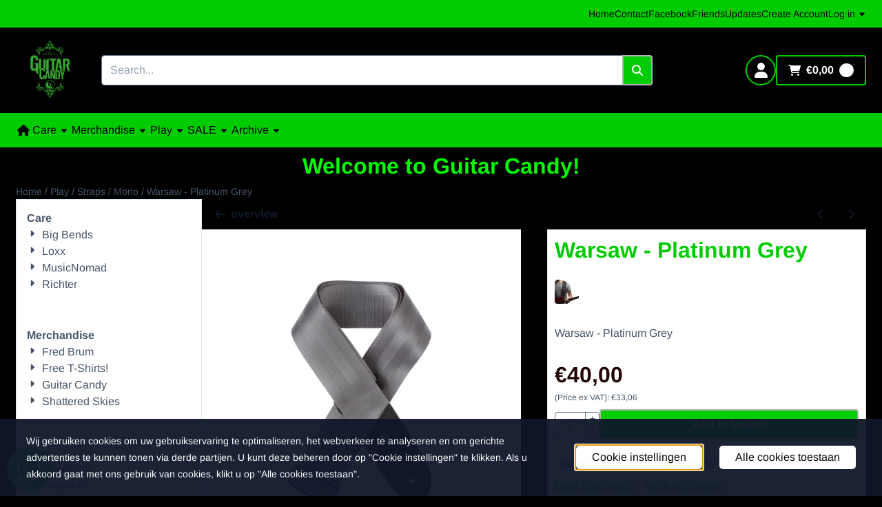

--- FILE ---
content_type: text/html; charset=UTF-8
request_url: https://shop.guitarcandy.be/play/straps/mono/warsaw---platinum-grey
body_size: 21102
content:
<!DOCTYPE html> <html lang="nl" class="no-js"> <head> <meta http-equiv="content-type" content="text/html; charset=utf-8"/> <meta name="description" content="Warsaw - Platinum Grey..."/> <meta name="robots" content="index,follow"> <meta name="viewport" content="width=device-width, initial-scale=1, user-scalable=yes, maximum-scale=5" /> <meta name="facebook_domain_verification_id" content="2423953794327222"/> <title>Warsaw - Platinum Grey - Guitar Candy - Est. 2011</title> <base href="https://shop.guitarcandy.be/"/> <link rel="dns-prefetch" href="https://fonts.gstatic.com/"> <link rel="dns-prefetch" href="https://cdn.shoptrader.com/"> <link rel="dns-prefetch" href="https://connect.facebook.net/"> <link rel="icon" href="https://shop.guitarcandy.be/images/faviconimages/green-logo.png" type="image/x-icon"> <link rel="shortcut icon" type="image/x-icon" href="https://shop.guitarcandy.be/images/faviconimages/green-logo.png"/> <link rel="canonical" href="https://shop.guitarcandy.be/play/straps/mono/warsaw---platinum-grey"/> <script>
        window.translations = {
                        PRODUCT_CARD_ARIA_LABEL: 'Product: ',
            PRODUCT_PRIJS_ARIA_LABEL: 'Prijs: ',
                        SHOPPING_CART_BUTTON_ARIA_LABEL_1: 'Voeg ',
            SHOPPING_CART_BUTTON_ARIA_LABEL_2: ' toe aan winkelwagen',
            PRODUCT_PRIJS_KORTING_ARIA_LABEL_1: 'Van ',
            PRODUCT_PRIJS_KORTING_ARIA_LABEL_2: ' voor ',
                        SHOPPINGCART_ARIA_LIVE_QUANTITY_UPDATE_MESSAGE_BEGIN: 'Aantal van',
            SHOPPINGCART_ARIA_LIVE_QUANTITY_INCREASE_MESSAGE: 'is verhoogd naar',
            SHOPPINGCART_ARIA_LIVE_QUANTITY_DECREASE_MESSAGE: 'is verlaagd naar',
            SHOPPINGCART_ARIA_LIVE_DELETE_PRODUCT_MESSAGE: 'is verwijderd uit de winkelwagen.',
            SHOPPINGCART_ARIA_LIVE_QUANTITY_REFRESH_MESSAGE: 'is bijgewerkt naar'
        };
    </script> <style>
            @font-face{font-display:swap;font-family:'Arimo';font-style:normal;font-weight:400;src:url(https://fonts.gstatic.com/s/arimo/v35/P5sfzZCDf9_T_3cV7NCUECyoxNk37cxcDRrBZQI.woff2) format('woff2');unicode-range:U+0460-052F,U+1C80-1C8A,U+20B4,U+2DE0-2DFF,U+A640-A69F,U+FE2E-FE2F}@font-face{font-display:swap;font-family:'Arimo';font-style:normal;font-weight:400;src:url(https://fonts.gstatic.com/s/arimo/v35/P5sfzZCDf9_T_3cV7NCUECyoxNk37cxcBBrBZQI.woff2) format('woff2');unicode-range:U+0301,U+0400-045F,U+0490-0491,U+04B0-04B1,U+2116}@font-face{font-display:swap;font-family:'Arimo';font-style:normal;font-weight:400;src:url(https://fonts.gstatic.com/s/arimo/v35/P5sfzZCDf9_T_3cV7NCUECyoxNk37cxcDBrBZQI.woff2) format('woff2');unicode-range:U+1F00-1FFF}@font-face{font-display:swap;font-family:'Arimo';font-style:normal;font-weight:400;src:url(https://fonts.gstatic.com/s/arimo/v35/P5sfzZCDf9_T_3cV7NCUECyoxNk37cxcAxrBZQI.woff2) format('woff2');unicode-range:U+0370-0377,U+037A-037F,U+0384-038A,U+038C,U+038E-03A1,U+03A3-03FF}@font-face{font-display:swap;font-family:'Arimo';font-style:normal;font-weight:400;src:url(https://fonts.gstatic.com/s/arimo/v35/P5sfzZCDf9_T_3cV7NCUECyoxNk37cxcAhrBZQI.woff2) format('woff2');unicode-range:U+0307-0308,U+0590-05FF,U+200C-2010,U+20AA,U+25CC,U+FB1D-FB4F}@font-face{font-display:swap;font-family:'Arimo';font-style:normal;font-weight:400;src:url(https://fonts.gstatic.com/s/arimo/v35/P5sfzZCDf9_T_3cV7NCUECyoxNk37cxcDxrBZQI.woff2) format('woff2');unicode-range:U+0102-0103,U+0110-0111,U+0128-0129,U+0168-0169,U+01A0-01A1,U+01AF-01B0,U+0300-0301,U+0303-0304,U+0308-0309,U+0323,U+0329,U+1EA0-1EF9,U+20AB}@font-face{font-display:swap;font-family:'Arimo';font-style:normal;font-weight:400;src:url(https://fonts.gstatic.com/s/arimo/v35/P5sfzZCDf9_T_3cV7NCUECyoxNk37cxcDhrBZQI.woff2) format('woff2');unicode-range:U+0100-02BA,U+02BD-02C5,U+02C7-02CC,U+02CE-02D7,U+02DD-02FF,U+0304,U+0308,U+0329,U+1D00-1DBF,U+1E00-1E9F,U+1EF2-1EFF,U+2020,U+20A0-20AB,U+20AD-20C0,U+2113,U+2C60-2C7F,U+A720-A7FF}@font-face{font-display:swap;font-family:'Arimo';font-style:normal;font-weight:400;src:url(https://fonts.gstatic.com/s/arimo/v35/P5sfzZCDf9_T_3cV7NCUECyoxNk37cxcABrB.woff2) format('woff2');unicode-range:U+0000-00FF,U+0131,U+0152-0153,U+02BB-02BC,U+02C6,U+02DA,U+02DC,U+0304,U+0308,U+0329,U+2000-206F,U+20AC,U+2122,U+2191,U+2193,U+2212,U+2215,U+FEFF,U+FFFD}@font-face{font-display:swap;font-family:'Arimo';font-style:normal;font-weight:700;src:url(https://fonts.gstatic.com/s/arimo/v35/P5sfzZCDf9_T_3cV7NCUECyoxNk3CstcDRrBZQI.woff2) format('woff2');unicode-range:U+0460-052F,U+1C80-1C8A,U+20B4,U+2DE0-2DFF,U+A640-A69F,U+FE2E-FE2F}@font-face{font-display:swap;font-family:'Arimo';font-style:normal;font-weight:700;src:url(https://fonts.gstatic.com/s/arimo/v35/P5sfzZCDf9_T_3cV7NCUECyoxNk3CstcBBrBZQI.woff2) format('woff2');unicode-range:U+0301,U+0400-045F,U+0490-0491,U+04B0-04B1,U+2116}@font-face{font-display:swap;font-family:'Arimo';font-style:normal;font-weight:700;src:url(https://fonts.gstatic.com/s/arimo/v35/P5sfzZCDf9_T_3cV7NCUECyoxNk3CstcDBrBZQI.woff2) format('woff2');unicode-range:U+1F00-1FFF}@font-face{font-display:swap;font-family:'Arimo';font-style:normal;font-weight:700;src:url(https://fonts.gstatic.com/s/arimo/v35/P5sfzZCDf9_T_3cV7NCUECyoxNk3CstcAxrBZQI.woff2) format('woff2');unicode-range:U+0370-0377,U+037A-037F,U+0384-038A,U+038C,U+038E-03A1,U+03A3-03FF}@font-face{font-display:swap;font-family:'Arimo';font-style:normal;font-weight:700;src:url(https://fonts.gstatic.com/s/arimo/v35/P5sfzZCDf9_T_3cV7NCUECyoxNk3CstcAhrBZQI.woff2) format('woff2');unicode-range:U+0307-0308,U+0590-05FF,U+200C-2010,U+20AA,U+25CC,U+FB1D-FB4F}@font-face{font-display:swap;font-family:'Arimo';font-style:normal;font-weight:700;src:url(https://fonts.gstatic.com/s/arimo/v35/P5sfzZCDf9_T_3cV7NCUECyoxNk3CstcDxrBZQI.woff2) format('woff2');unicode-range:U+0102-0103,U+0110-0111,U+0128-0129,U+0168-0169,U+01A0-01A1,U+01AF-01B0,U+0300-0301,U+0303-0304,U+0308-0309,U+0323,U+0329,U+1EA0-1EF9,U+20AB}@font-face{font-display:swap;font-family:'Arimo';font-style:normal;font-weight:700;src:url(https://fonts.gstatic.com/s/arimo/v35/P5sfzZCDf9_T_3cV7NCUECyoxNk3CstcDhrBZQI.woff2) format('woff2');unicode-range:U+0100-02BA,U+02BD-02C5,U+02C7-02CC,U+02CE-02D7,U+02DD-02FF,U+0304,U+0308,U+0329,U+1D00-1DBF,U+1E00-1E9F,U+1EF2-1EFF,U+2020,U+20A0-20AB,U+20AD-20C0,U+2113,U+2C60-2C7F,U+A720-A7FF}@font-face{font-display:swap;font-family:'Arimo';font-style:normal;font-weight:700;src:url(https://fonts.gstatic.com/s/arimo/v35/P5sfzZCDf9_T_3cV7NCUECyoxNk3CstcABrB.woff2) format('woff2');unicode-range:U+0000-00FF,U+0131,U+0152-0153,U+02BB-02BC,U+02C6,U+02DA,U+02DC,U+0304,U+0308,U+0329,U+2000-206F,U+20AC,U+2122,U+2191,U+2193,U+2212,U+2215,U+FEFF,U+FFFD}#container_promotion_banner{font-family:Trebuchet MS,sans-serif;max-width:1160px;border:1px solid #000;background-color:#565656;margin-bottom:20px;margin-top:20px}#anchor_promotion_banner{color:#0C0;text-align:center}#owl-carousel-homepage .owl-dots .owl-dot.active span,#owl-carousel-homepage .owl-dots .owl-dot:hover span{background:##ff0000!important}div#slider-homepage{max-height:410px}.site-nav .dropdown-menu{border-top-left-radius:0;border-top-right-radius:0;border-top:none}.site-nav .dropdown-item{--bs-dropdown-item-padding-x:clamp(1rem, var(--site-nav-item-padding-x), 1.5rem)}.site-nav-item--level-0 .dropdown-menu.is-open,.site-nav-item--level-0:hover .dropdown-menu,.site-nav-item--level-0.js-hover .dropdown-menu{display:block}:root{--card-border-color:transparent !important}.site-nav-item--level-0{border:solid 2px var(--header-icons-border-color)}.site-nav-inner{height:50px!important}
        </style> <link rel="stylesheet" href="/themes/4000/css/abstracts/_print.css" media="print" crossorigin> <link rel="stylesheet" href="/themes/4000/css/abstracts/_variables_new.css?v=131.29641855666607330650" crossorigin> <link rel="stylesheet" href="/images/css/stApp-4000.css?v=131.29641855666607330650" crossorigin> <link rel="stylesheet" href="/themes/4000/css/stProduct-4000.css?v=131.29641855666607330650" crossorigin> <link rel="stylesheet" href="/themes/4000/css/homepagebuilder.css.signalize?controller=product&pageId=1595&v=131.29641855666607330650" crossorigin> <link rel="stylesheet" href="/themes/4000/css/icomoon.css?v=131.29641855666607330650" media="print" onload="this.media='all'" crossorigin> <script type="application/ld+json">
            {
    "@context": "https://schema.org",
    "@type": "Organization",
    "@id": "https://shop.guitarcandy.be#organization",
    "name": "Guitar Candy",
    "url": "https://shop.guitarcandy.be",
    "description": "Guitar Candy Webshop, online ordering",
    "logo": "https://shop.guitarcandy.be/images/shoplogoimages/green-logo.png",
    "address": {
        "@type": "PostalAddress",
        "streetAddress": "Heirweg 43A",
        "postalCode": "9990",
        "addressLocality": "Maldegem",
        "addressCountry": "BE"
    },
    "contactPoint": {
        "@type": "ContactPoint",
        "contactType": "customer service",
        "telephone": "+32 498 120 961",
        "email": "baco@shop.guitarcandy.be"
    },
    "vatID": "BE0880.496.417",
    "taxID": "0880496417"
}
        </script> <script type="application/ld+json">
            {
    "@context": "https://schema.org",
    "@type": "WebSite",
    "@id": "https://shop.guitarcandy.be#website",
    "url": "https://shop.guitarcandy.be",
    "name": "Guitar Candy",
    "publisher": {
        "@id": "https://shop.guitarcandy.be#organization"
    },
    "potentialAction": {
        "@type": "SearchAction",
        "target": {
            "@type": "EntryPoint",
            "urlTemplate": "https://shop.guitarcandy.be/advanced_search_result.php?keywords={search_term_string}"
        },
        "query-input": "required name=search_term_string"
    }
}
        </script>
    
    
        
            <script type="application/ld+json">{
    "@context": "https://schema.org",
    "@graph": [
        {
            "@type": "Product",
            "@id": "https://shop.guitarcandy.be/play/straps/mono/warsaw---platinum-grey#product",
            "isPartOf": {
                "@id": "https://shop.guitarcandy.be#website"
            },
            "mainEntityOfPage": {
                "@type": "WebPage",
                "@id": "https://shop.guitarcandy.be/play/straps/mono/warsaw---platinum-grey"
            },
            "name": "Warsaw - Platinum Grey",
            "image": [
                "https://shop.guitarcandy.be/images/productimages/big/wargrey.jpg"
            ],
            "description": "Warsaw - Platinum Grey",
            "offers": {
                "@type": "Offer",
                "@id": "https://shop.guitarcandy.be/play/straps/mono/warsaw---platinum-grey#offer",
                "price": "40.00",
                "priceCurrency": "EUR",
                "url": "https://shop.guitarcandy.be/play/straps/mono/warsaw---platinum-grey",
                "itemCondition": "https://schema.org/NewCondition",
                "availability": "https://schema.org/InStock"
            },
            "mpn": "MOWWPG",
            "brand": {
                "@type": "Brand",
                "name": "Mono"
            }
        },
        {
            "@type": "BreadcrumbList",
            "@id": "https://shop.guitarcandy.be/play/straps/mono/warsaw---platinum-grey#breadcrumb",
            "itemListElement": [
                {
                    "@type": "ListItem",
                    "position": 1,
                    "name": "Home",
                    "item": "https://shop.guitarcandy.be/"
                },
                {
                    "@type": "ListItem",
                    "position": 2,
                    "name": "Play",
                    "item": "https://shop.guitarcandy.be/play/"
                },
                {
                    "@type": "ListItem",
                    "position": 3,
                    "name": "Straps",
                    "item": "https://shop.guitarcandy.be/play/straps/"
                },
                {
                    "@type": "ListItem",
                    "position": 4,
                    "name": "Mono",
                    "item": "https://shop.guitarcandy.be/play/straps/mono/"
                },
                {
                    "@type": "ListItem",
                    "position": 5,
                    "name": "Warsaw - Platinum Grey",
                    "item": "https://shop.guitarcandy.be/play/straps/mono/warsaw---platinum-grey"
                }
            ]
        }
    ]
}</script> <meta name="twitter:card" content="summary" /> <meta name="twitter:title" content="Warsaw - Platinum Grey - Guitar Candy - Est. 2011" /> <meta name="twitter:description" content="Warsaw - Platinum Grey..." /> <meta name="twitter:image" content="https://shop.guitarcandy.be/images/productimages/big/wargrey.jpg" /> <meta name="twitter:url" content="https://shop.guitarcandy.be/play/straps/mono/warsaw---platinum-grey" /> <meta name="twitter:site" content="Deanbaco" /></head> <body id="st_product" class="play straps mono warsaw-platinum-grey not-logged-in "> <a href="#main-content" class="skip-link_btn btn btn-dark">Ga naar hoofdinhoud</a> <a name="body-top"></a> <div class="page_placeholder_layover" id="page_placeholder_layover"> <img src="opc_loader.png" class="opc_loader" alt="" role="presentation"/> </div> <div id="cookieAriaLiveRegion" class="sr-only" aria-live="polite" aria-atomic="true"> <p id="cookieAriaLiveMessage">Cookievoorkeuren zijn momenteel gesloten.</p> </div><aside class="topmenu" aria-label="Topmenu"> <div class="bs-container d-flex" style="height:100%;"> <div class="topmenu-inner" id="menu_top"> <div class="topmenu-inner-col"> </div> <nav class="topmenu-inner-col" aria-label="Topmenu navigatie"> <ul class="topmenu-nav"> <li class="topmenu-nav-item topmenu-nav-item-1"><a href="https://shop.guitarcandy.be/" target="_self">Home</a></li> <li class="topmenu-nav-item topmenu-nav-item-2"><a href="https://shop.guitarcandy.be/contact/" target="_self">Contact</a></li> <li class="topmenu-nav-item topmenu-nav-item-3"><a href="https://www.facebook.com/GuitarCandyBelgium" target="_blank">Facebook</a></li> <li class="topmenu-nav-item topmenu-nav-item-4"><a href="https://shop.guitarcandy.be/friends/" target="_self">Friends</a></li> <li class="topmenu-nav-item topmenu-nav-item-5"><a href="https://shop.guitarcandy.be/updates/" target="_self">Updates</a></li> <li class="topmenu-nav-item topmenu-nav-item-6"><a href="https://shop.guitarcandy.be/create_account.php" target="_self">Create Account</a></li> </ul> <ul class="topmenu_login-box"> <li class="login-button"> <button href="https://shop.guitarcandy.be/login.php" id="login-toggle" aria-haspopup="true" aria-controls="login-form" aria-expanded="false" class="loggedin btn-topmenu">
                Log in<span class="st-icon st-icon-style-solid st-icon-caret-down"> <svg xmlns="http://www.w3.org/2000/svg" viewBox="0 0 320 512"> <path d="M137.4 374.6c12.5 12.5 32.8 12.5 45.3 0l128-128c9.2-9.2 11.9-22.9 6.9-34.9s-16.6-19.8-29.6-19.8L32 192c-12.9 0-24.6 7.8-29.6 19.8s-2.2 25.7 6.9 34.9l128 128z"/> </svg> </span> </button> <div id="login-bar" class="dropdown-menu" role="form" aria-labelledby="login-toggle" hidden> <form name="login-bar" action="https://shop.guitarcandy.be/login.php?action=process" method="post" enctype="application/x-www-form-urlencoded" autocomplete="off"> <input type="hidden" name="form_name" value="login-bar"> <div id="login-bar-email-adress"> <label for="loginBarEmail">E-mail:</label> <input type="email" name="email_address" class="form-control" id="loginBarEmail" autocomplete="username email"> </div> <div id="login-bar-password"> <label for="loginbarPassword">Password:</label> <input type="password" name="password" class="form-control" id="loginbarPassword" autocomplete="current-password"> </div> <div class="login-bar-submit"> <button type="submit" class="configuration_btn configuration_button configuration_button_general has_icon_left"> <span class="st-icon st-icon-style-solid st-icon-user"> <svg xmlns="http://www.w3.org/2000/svg" viewBox="0 0 448 512"> <path d="M224 256c70.7 0 128-57.3 128-128S294.7 0 224 0S96 57.3 96 128s57.3 128 128 128zm-45.7 48C79.8 304 0 383.8 0 482.3C0 498.7 13.3 512 29.7 512H418.3c16.4 0 29.7-13.3 29.7-29.7C448 383.8 368.2 304 269.7 304H178.3z"/> </svg> </span> <span class="button">Log in</span> </button> </div> <div id="login-bar-password-forgotten"> <a href="https://shop.guitarcandy.be/password_forgotten.php" class="user_pass_forgotten text-decoration-underline">Forgot password?</a> </div> <div id="login-bar-create-account"> <a href="https://shop.guitarcandy.be/create_account.php" class="user_create_account text-decoration-underline">Account aanmaken</a> </div> </form> </div> </li> </ul> </nav> </div> </div> </aside><header class="site-header site-header-large site-header-large-logo-left" role="banner" aria-label="Website header"> <div class="bs-container"> <div class="site-header-inner row align-items-center justify-content-between"> <div class="col-auto col-logo d-flex align-items-center"> <a class="header-logo | d-flex justify-content-center align-items-center" style="height:100%;" href="https://shop.guitarcandy.be/" > <img data-use-webp='no' fetchpriority='high' width='3544' height='3544' alt='shop.guitarcandy.be Startpagina' style=' box-sizing:content-box;
            max-height:100px;
            max-width:300px;
            padding-top:12px;
            padding-bottom:12px;' class='header-logo-image' src='/images/shoplogoimages/green-logo.png' onerror='this.onerror=null; this.src="/images/placeholders/image_missing_vierkant.png";'> </a> </div> <div class="col"> <div class="site-header-searchbar"> <form name="advanced_search" action="https://shop.guitarcandy.be/advanced_search_result.php" method="get" enctype="application/x-www-form-urlencoded"> <input type="hidden" name="form_name" value="advanced_search"> <label for="search" class="sr-only">Zoeken</label> <div class="input-group"> <input type="hidden" name="search_in_description" value="1"> <input type="hidden" name="Beschrijving" value="1"> <input type="hidden" name="Artikelnaam" value=true> <input type="hidden" name="Ean" value="1"> <input type="hidden" name="Sku" value="1"> <input type="hidden" name="Artikelnummer" value="1"> <input type="hidden" name="Tag" value="0"> <input type="hidden" name="inc_subcat" value="1"> <input name="keywords" type="search" value="" placeholder="Search..." class="form-control form-control-visually-first" id="search"/> <button class="btn btn-icon btn-secondary" type="submit"> <span class="st-icon st-icon-style-solid st-icon-magnifying-glass"> <svg xmlns="http://www.w3.org/2000/svg" viewBox="0 0 512 512"> <path d="M416 208c0 45.9-14.9 88.3-40 122.7L502.6 457.4c12.5 12.5 12.5 32.8 0 45.3s-32.8 12.5-45.3 0L330.7 376c-34.4 25.2-76.8 40-122.7 40C93.1 416 0 322.9 0 208S93.1 0 208 0S416 93.1 416 208zM208 352c79.5 0 144-64.5 144-144s-64.5-144-144-144S64 128.5 64 208s64.5 144 144 144z"/> </svg> </span> </button> </div> </form> <div class="overlay-searchbar"></div> </div> </div> <div class="col-auto d-flex justify-content-end"> <nav class="site-header-nav d-flex" aria-label="Gebruikersnavigatie"> <a href="https://shop.guitarcandy.be/login.php" role="button" class="site-header-nav-item  " aria-label="Log in"> <span class="st-icon st-icon-style-solid st-icon-user"> <svg xmlns="http://www.w3.org/2000/svg" viewBox="0 0 448 512"> <path d="M224 256c70.7 0 128-57.3 128-128S294.7 0 224 0S96 57.3 96 128s57.3 128 128 128zm-45.7 48C79.8 304 0 383.8 0 482.3C0 498.7 13.3 512 29.7 512H418.3c16.4 0 29.7-13.3 29.7-29.7C448 383.8 368.2 304 269.7 304H178.3z"/> </svg> </span> </a> <div class="site-header-basket-wrapper basket_wrapper"> <div class="site-header-basket-button cart_content"> <a href="https://shop.guitarcandy.be/shopping_cart.php" role="button" id="basket-toggle" class="btn basket-button" aria-controls="floating-basket" aria-expanded="false" aria-label="Winkelwagen bekijken, 0 items" aria-haspopup="true"> <span class="shopping_cart_text has_icon_left d-flex"> <span class="st-icon st-icon-style-solid st-icon-cart-shopping"> <svg xmlns="http://www.w3.org/2000/svg" viewBox="0 0 576 512"> <path d="M0 24C0 10.7 10.7 0 24 0H69.5c22 0 41.5 12.8 50.6 32h411c26.3 0 45.5 25 38.6 50.4l-41 152.3c-8.5 31.4-37 53.3-69.5 53.3H170.7l5.4 28.5c2.2 11.3 12.1 19.5 23.6 19.5H488c13.3 0 24 10.7 24 24s-10.7 24-24 24H199.7c-34.6 0-64.3-24.6-70.7-58.5L77.4 54.5c-.7-3.8-4-6.5-7.9-6.5H24C10.7 48 0 37.3 0 24zM128 464a48 48 0 1 1 96 0 48 48 0 1 1 -96 0zm336-48a48 48 0 1 1 0 96 48 48 0 1 1 0-96z"/> </svg> </span> <span data-bind="html: cartValue()"></span> </span> <span class="quantity" data-bind="text: cartCount"></span> </a> </div> <div class="floating_basket_wrapper dropdown-menu" id="floating-basket" aria-label="Winkelwagen overzicht" hidden> <div class="basket_content"> <a href="https://shop.guitarcandy.be/shopping_cart.php" id="skip-to-checkout">Sla productlijst over en ga naar afrekenen</a> <table data-bind="visible: cartTable().length > 0" role="table" aria-label="Producten in winkelwagen"> <tbody data-bind="foreach: cartTable" role="rowgroup"> <tr role="row" data-bind="attr: { 'aria-labelledby': 'product-name-' + product_id(), 'aria-describedby': 'product-quantity-' + product_id() + ' product-price-' + product_id() }"> <td role="cell" class="product_image_cell"> <div class="product_image"> <img data-bind="attr: { src: image(), alt: name }"> </div> </td> <td role="cell" class="product_name_cell"> <p data-bind="attr: { 'id': 'product-name-' + product_id() }"><span data-bind="attr: { 'id': 'product-quantity-' + product_id() }, text: quantity"></span> x <a data-bind="attr: { href: url, 'aria-describedby': 'product-quantity-' + product_id() }, text: name"></a></p> <span data-bind="foreach: attributes, visible: attributes().length > 0"> <small><i>-&nbsp;<span data-bind="html: option_name() + ' ' + value_name()"></span></i></small><br> </span> <p data-bind="attr: { 'id': 'product-price-' + product_id() }, html: $root.currencyFormat.symbolLeft + stAppTools.number_format(parseFloat(total_price()) * parseFloat($root.currencyFormat.value), $root.currencyFormat.decimalPlaces, $root.currencyFormat.decimalPoint, $root.currencyFormat.thousandsPoint) + $root.currencyFormat.symbolRight"></p> </td> <td class="product_price_cell" data-bind="click: $parent.removeProduct"> <button aria-label="Verwijder dit product uit de winkelwagen" class="btn btn-transparent"> <span class="st-icon st-icon-style-solid st-icon-trash"> <svg xmlns="http://www.w3.org/2000/svg" viewBox="0 0 448 512"> <path d="M135.2 17.7L128 32H32C14.3 32 0 46.3 0 64S14.3 96 32 96H416c17.7 0 32-14.3 32-32s-14.3-32-32-32H320l-7.2-14.3C307.4 6.8 296.3 0 284.2 0H163.8c-12.1 0-23.2 6.8-28.6 17.7zM416 128H32L53.2 467c1.6 25.3 22.6 45 47.9 45H346.9c25.3 0 46.3-19.7 47.9-45L416 128z"/> </svg> </span> </button> </td> </tr> </tbody> </table> <span class="shopping-cart-empty" data-bind="visible: cartTable().length == 0">
            Your cart is empty
        </span> </div> <div class="clear"></div> <div class="floating_basket_total clearfix"> <span class="floating_basket_total_price" data-bind="html: cartValue"></span> <a id="btn-basket-checkout" href="https://shop.guitarcandy.be/shopping_cart.php" class="configuration_btn configuration_button button configuration_button_submit has_icon_right" data-bind="visible: cartTable().length != 0" role="button"> <span class="button">Check out</span> <span class="st-icon st-icon-style-solid st-icon-arrow-right"> <svg xmlns="http://www.w3.org/2000/svg" viewBox="0 0 448 512"> <path d="M438.6 278.6c12.5-12.5 12.5-32.8 0-45.3l-160-160c-12.5-12.5-32.8-12.5-45.3 0s-12.5 32.8 0 45.3L338.8 224 32 224c-17.7 0-32 14.3-32 32s14.3 32 32 32l306.7 0L233.4 393.4c-12.5 12.5-12.5 32.8 0 45.3s32.8 12.5 45.3 0l160-160z"/> </svg> </span> </a> </div> </div> </div> </nav> </div> </div> </div> </header><header class="main-header-mobile" role="banner" aria-label="Website header"> <div class="header-mobile "> <div class="bs-container header-mobile-container"> <div class="header-mobile-col" style="flex:1;"> <div class="header-mobile-icon menu-icon" tabindex="0" role="button" aria-controls="mobile_menu" aria-expanded="false"> <span class="st-icon st-icon-style-solid st-icon-bars"> <svg xmlns="http://www.w3.org/2000/svg" viewBox="0 0 448 512"> <path d="M0 96C0 78.3 14.3 64 32 64H416c17.7 0 32 14.3 32 32s-14.3 32-32 32H32C14.3 128 0 113.7 0 96zM0 256c0-17.7 14.3-32 32-32H416c17.7 0 32 14.3 32 32s-14.3 32-32 32H32c-17.7 0-32-14.3-32-32zM448 416c0 17.7-14.3 32-32 32H32c-17.7 0-32-14.3-32-32s14.3-32 32-32H416c17.7 0 32 14.3 32 32z"/> </svg> </span></div> </div> <div class="header-mobile-col"> <div id="mobile_menu_logo" class="header-mobile-logo"> <a class="header-mobile-logo-link" href=https://shop.guitarcandy.be/> <img data-use-webp='no' width='3544' height='3544' fetchpriority='high' alt='shop.guitarcandy.be Startpagina' class='header-mobile-logo-image' src='/images/shoplogoimages/green-logo.png' onerror='this.onerror=null; this.src="/images/placeholders/image_missing_vierkant.png";'> </a> </div> </div> <nav class="header-mobile-col justify-content-end" style="flex:1;" id="mobile_menu_show_quantity_JS" aria-label="Gebruikersnavigatie"> <div class="header-mobile-icon account-icon"> <a href="https://shop.guitarcandy.be/account.php"> <span class="st-icon st-icon-style-solid st-icon-user"> <svg xmlns="http://www.w3.org/2000/svg" viewBox="0 0 448 512"> <path d="M224 256c70.7 0 128-57.3 128-128S294.7 0 224 0S96 57.3 96 128s57.3 128 128 128zm-45.7 48C79.8 304 0 383.8 0 482.3C0 498.7 13.3 512 29.7 512H418.3c16.4 0 29.7-13.3 29.7-29.7C448 383.8 368.2 304 269.7 304H178.3z"/> </svg> </span> </a> </div> <div class="header-mobile-icon shopping-icon"> <a href="https://shop.guitarcandy.be/shopping_cart.php"> <span class="st-icon st-icon-style-solid st-icon-cart-shopping"> <svg xmlns="http://www.w3.org/2000/svg" viewBox="0 0 576 512"> <path d="M0 24C0 10.7 10.7 0 24 0H69.5c22 0 41.5 12.8 50.6 32h411c26.3 0 45.5 25 38.6 50.4l-41 152.3c-8.5 31.4-37 53.3-69.5 53.3H170.7l5.4 28.5c2.2 11.3 12.1 19.5 23.6 19.5H488c13.3 0 24 10.7 24 24s-10.7 24-24 24H199.7c-34.6 0-64.3-24.6-70.7-58.5L77.4 54.5c-.7-3.8-4-6.5-7.9-6.5H24C10.7 48 0 37.3 0 24zM128 464a48 48 0 1 1 96 0 48 48 0 1 1 -96 0zm336-48a48 48 0 1 1 0 96 48 48 0 1 1 0-96z"/> </svg> </span> <span class="quantity" data-bind="text: cartCount"></span> </a> </div> <div class="header-mobile-icon js-toggle-mobile-searchbar | search-icon"> <a> <span class="st-icon st-icon-style-solid st-icon-magnifying-glass"> <svg xmlns="http://www.w3.org/2000/svg" viewBox="0 0 512 512"> <path d="M416 208c0 45.9-14.9 88.3-40 122.7L502.6 457.4c12.5 12.5 12.5 32.8 0 45.3s-32.8 12.5-45.3 0L330.7 376c-34.4 25.2-76.8 40-122.7 40C93.1 416 0 322.9 0 208S93.1 0 208 0S416 93.1 416 208zM208 352c79.5 0 144-64.5 144-144s-64.5-144-144-144S64 128.5 64 208s64.5 144 144 144z"/> </svg> </span> </a> </div> </nav> </div> </div> <div class="header-mobile-search js-header-mobile-search"> <div class="bs-container"> <div class="mobile-searchbox"> <form name="advanced_search" action="https://shop.guitarcandy.be/advanced_search_result.php" method="get" enctype="application/x-www-form-urlencoded"> <input type="hidden" name="form_name" value="advanced_search"> <label for="sqr_mobile_search" class="sr-only">Zoeken</label> <div class="input-group"> <input type="hidden" name="search_in_description" value="1"> <input type="hidden" name="inc_subcat" value="1"> <input name="keywords" type="search" value="" placeholder="Search..." class="form-control form-control-visually-first" id="sqr_mobile_search"/> <button class="btn btn-icon btn-secondary" type="submit"> <span class="st-icon st-icon-style-solid st-icon-magnifying-glass"> <svg xmlns="http://www.w3.org/2000/svg" viewBox="0 0 512 512"> <path d="M416 208c0 45.9-14.9 88.3-40 122.7L502.6 457.4c12.5 12.5 12.5 32.8 0 45.3s-32.8 12.5-45.3 0L330.7 376c-34.4 25.2-76.8 40-122.7 40C93.1 416 0 322.9 0 208S93.1 0 208 0S416 93.1 416 208zM208 352c79.5 0 144-64.5 144-144s-64.5-144-144-144S64 128.5 64 208s64.5 144 144 144z"/> </svg> </span> </button> </div> </form> </div> </div> </div> <div id="mobile_menu_overlay" class=""></div> <nav id="mobile_menu_container" class=" " aria-label="Mobiele navigatie"> <div id="mobile_menu" class="mobile_menu" role="navigation"> <section id="mobile_menu_info" class="header-mobile-open" aria-label="Mobiele navigatie header"> <div class="bs-container header-mobile-container"> <p class="mobile-menu-header">Menu</p> <button id="mobile_menu_close" class="btn btn-transparent header-mobile-icon menu-close" aria-label="Sluit menu" type="button"> <span class="st-icon st-icon-style-solid st-icon-xmark"> <svg xmlns="http://www.w3.org/2000/svg" viewBox="0 0 320 512"> <path d="M310.6 150.6c12.5-12.5 12.5-32.8 0-45.3s-32.8-12.5-45.3 0L160 210.7 54.6 105.4c-12.5-12.5-32.8-12.5-45.3 0s-12.5 32.8 0 45.3L114.7 256 9.4 361.4c-12.5 12.5-12.5 32.8 0 45.3s32.8 12.5 45.3 0L160 301.3 265.4 406.6c12.5 12.5 32.8 12.5 45.3 0s12.5-32.8 0-45.3L205.3 256 310.6 150.6z"/> </svg> </span> </button> </div> </section> <section id="mobile_nav_container" aria-label="Mobiele navigatie"> <div class="mobile_menu_extra_items"> </div> <nav id="categories" class="categories_box mobile_box" aria-label="Primaire navigatie"> <ul class="mobile-menu-list box_content"> <li class="menu-header parent-item" id="dmrp_0"> <a class="item" href="https://shop.guitarcandy.be/">
                            Home
                        </a> </li> <li class="menu-header parent-item" id="dmm_12"> <a class="item menu-toggle" aria-expanded="false" aria-controls="submenu-cat-12" role="button" target="_self" href="https://shop.guitarcandy.be/care/">
                                Care
                            </a> <button class="submenu-toggle" aria-controls="submenu-cat-12" aria-expanded="false" aria-label='Toon submenu voor Care'> <span class="expand expandable-item show-chevron-right"><span class='st-icon st-icon-chevron-down fa-icon fa-icon-chevron-down'></span><span class='st-icon st-icon-chevron-right fa-icon fa-icon-chevron-right'></span></span></button><ul class="menu-content care parent-item" id="submenu-cat-12" hidden> <li class="menu-header " id="dmrp_14"> <a class="item" href="https://shop.guitarcandy.be/care/big-bends/" target="_self"> <span style="margin-left: 0px; margin-right: .5rem;"><span class='st-icon fa-icon fa-icon-caret-right'></span></span>Big Bends      </a></li> <li class="menu-header " id="dmrp_15"> <a class="item" href="https://shop.guitarcandy.be/care/loxx/" target="_self"> <span style="margin-left: 0px; margin-right: .5rem;"><span class='st-icon fa-icon fa-icon-caret-right'></span></span>Loxx      </a><button class="submenu-toggle" aria-controls="submenu-cat-15" aria-expanded="false" aria-label='Toon submenu voor care'> <span class="expand expandable-item show-chevron-right"><span class='st-icon st-icon-chevron-down fa-icon fa-icon-chevron-down'></span><span class='st-icon st-icon-chevron-right fa-icon fa-icon-chevron-right'></span></span></button><ul class="menu-content care" id="submenu-cat-15" hidden> <li class="menu-header " id="dmrp_17"> <a class="item" href="https://shop.guitarcandy.be/care/loxx/accoustic/" target="_self"> <span style="margin-left: 16px; margin-right: .5rem;"><span class='st-icon fa-icon fa-icon-caret-right'></span></span>Accoustic      </a></li> <li class="menu-header " id="dmrp_16"> <a class="item" href="https://shop.guitarcandy.be/care/loxx/electric/" target="_self"> <span style="margin-left: 16px; margin-right: .5rem;"><span class='st-icon fa-icon fa-icon-caret-right'></span></span>Electric      </a></li></ul></li> <li class="menu-header " id="dmrp_13"> <a class="item" href="https://shop.guitarcandy.be/care/musicnomad/" target="_self"> <span style="margin-left: 0px; margin-right: .5rem;"><span class='st-icon fa-icon fa-icon-caret-right'></span></span>MusicNomad      </a></li> <li class="menu-header " id="dmrp_143"> <a class="item" href="https://shop.guitarcandy.be/care/richter/" target="_self"> <span style="margin-left: 0px; margin-right: .5rem;"><span class='st-icon fa-icon fa-icon-caret-right'></span></span>Richter      </a></li></ul></li> <li class="menu-header parent-item" id="dmm_69"> <a class="item menu-toggle" aria-expanded="false" aria-controls="submenu-cat-69" role="button" target="_self" href="https://shop.guitarcandy.be/merchandise/">
                                Merchandise
                            </a> <button class="submenu-toggle" aria-controls="submenu-cat-69" aria-expanded="false" aria-label='Toon submenu voor Merchandise'> <span class="expand expandable-item show-chevron-right"><span class='st-icon st-icon-chevron-down fa-icon fa-icon-chevron-down'></span><span class='st-icon st-icon-chevron-right fa-icon fa-icon-chevron-right'></span></span></button><ul class="menu-content merchandise parent-item" id="submenu-cat-69" hidden> <li class="menu-header " id="dmrp_72"> <a class="item" href="https://shop.guitarcandy.be/merchandise/fred-brum/" target="_self"> <span style="margin-left: 0px; margin-right: .5rem;"><span class='st-icon fa-icon fa-icon-caret-right'></span></span>Fred Brum      </a></li> <li class="menu-header " id="dmrp_70"> <a class="item" href="https://shop.guitarcandy.be/merchandise/guitar-candy/" target="_self"> <span style="margin-left: 0px; margin-right: .5rem;"><span class='st-icon fa-icon fa-icon-caret-right'></span></span>Guitar Candy      </a></li> <li class="menu-header " id="dmrp_102"> <a class="item" href="https://shop.guitarcandy.be/merchandise/shattered-skies/" target="_self"> <span style="margin-left: 0px; margin-right: .5rem;"><span class='st-icon fa-icon fa-icon-caret-right'></span></span>Shattered Skies      </a></li> <li class="menu-header " id="dmrp_153"> <a class="item" href="https://shop.guitarcandy.be/merchandise/free-t-shirts/" target="_self"> <span style="margin-left: 0px; margin-right: .5rem;"><span class='st-icon fa-icon fa-icon-caret-right'></span></span>Free T-Shirts!      </a></li></ul></li> <li class="menu-header parent-item" id="dmm_22"> <a class="item menu-toggle" aria-expanded="false" aria-controls="submenu-cat-22" role="button" target="_self" href="https://shop.guitarcandy.be/play/">
                                Play
                            </a> <button class="submenu-toggle" aria-controls="submenu-cat-22" aria-expanded="false" aria-label='Toon submenu voor Play'> <span class="expand expandable-item show-chevron-right"><span class='st-icon st-icon-chevron-down fa-icon fa-icon-chevron-down'></span><span class='st-icon st-icon-chevron-right fa-icon fa-icon-chevron-right'></span></span></button><ul class="menu-content play parent-item" id="submenu-cat-22" hidden> <li class="menu-header " id="dmrp_23"> <a class="item" href="https://shop.guitarcandy.be/play/amps/" target="_self"> <span style="margin-left: 0px; margin-right: .5rem;"><span class='st-icon fa-icon fa-icon-caret-right'></span></span>Amplifiers      </a><button class="submenu-toggle" aria-controls="submenu-cat-23" aria-expanded="false" aria-label='Toon submenu voor play'> <span class="expand expandable-item show-chevron-right"><span class='st-icon st-icon-chevron-down fa-icon fa-icon-chevron-down'></span><span class='st-icon st-icon-chevron-right fa-icon fa-icon-chevron-right'></span></span></button><ul class="menu-content play" id="submenu-cat-23" hidden> <li class="menu-header " id="dmrp_29"> <a class="item" href="https://shop.guitarcandy.be/play/amps/ksr/" target="_self"> <span style="margin-left: 16px; margin-right: .5rem;"><span class='st-icon fa-icon fa-icon-caret-right'></span></span>KSR      </a></li> <li class="menu-header " id="dmrp_116"> <a class="item" href="https://shop.guitarcandy.be/archive/driftwood/" target="_self"> <span style="margin-left: 16px; margin-right: .5rem;"><span class='st-icon fa-icon fa-icon-caret-right'></span></span>DriftWood      </a></li> <li class="menu-header " id="dmrp_132"> <a class="item" href="https://shop.guitarcandy.be/play/amps/peavey/" target="_self"> <span style="margin-left: 16px; margin-right: .5rem;"><span class='st-icon fa-icon fa-icon-caret-right'></span></span>Peavey      </a></li></ul></li> <li class="menu-header " id="dmrp_157"> <a class="item" href="https://shop.guitarcandy.be/play/cabinets/" target="_self"> <span style="margin-left: 0px; margin-right: .5rem;"><span class='st-icon fa-icon fa-icon-caret-right'></span></span>Cabinets      </a><button class="submenu-toggle" aria-controls="submenu-cat-157" aria-expanded="false" aria-label='Toon submenu voor play'> <span class="expand expandable-item show-chevron-right"><span class='st-icon st-icon-chevron-down fa-icon fa-icon-chevron-down'></span><span class='st-icon st-icon-chevron-right fa-icon fa-icon-chevron-right'></span></span></button><ul class="menu-content play" id="submenu-cat-157" hidden> <li class="menu-header " id="dmrp_161"> <a class="item" href="https://shop.guitarcandy.be/play/cabinets/peavey/" target="_self"> <span style="margin-left: 16px; margin-right: .5rem;"><span class='st-icon fa-icon fa-icon-caret-right'></span></span>Peavey      </a></li></ul></li> <li class="menu-header " id="dmrp_34"> <a class="item" href="https://shop.guitarcandy.be/play/cooperstand/" target="_self"> <span style="margin-left: 0px; margin-right: .5rem;"><span class='st-icon fa-icon fa-icon-caret-right'></span></span>Cooperstand      </a></li> <li class="menu-header " id="dmrp_35"> <a class="item" href="https://shop.guitarcandy.be/play/fretwraps/" target="_self"> <span style="margin-left: 0px; margin-right: .5rem;"><span class='st-icon fa-icon fa-icon-caret-right'></span></span>FretWraps      </a></li> <li class="menu-header " id="dmrp_47"> <a class="item" href="https://shop.guitarcandy.be/play/pedals/" target="_self"> <span style="margin-left: 0px; margin-right: .5rem;"><span class='st-icon fa-icon fa-icon-caret-right'></span></span>Pedals &amp; Co      </a><button class="submenu-toggle" aria-controls="submenu-cat-47" aria-expanded="false" aria-label='Toon submenu voor play'> <span class="expand expandable-item show-chevron-right"><span class='st-icon st-icon-chevron-down fa-icon fa-icon-chevron-down'></span><span class='st-icon st-icon-chevron-right fa-icon fa-icon-chevron-right'></span></span></button><ul class="menu-content play" id="submenu-cat-47" hidden> <li class="menu-header " id="dmrp_83"> <a class="item" href="https://shop.guitarcandy.be/play/pedals/airis/" target="_self"> <span style="margin-left: 16px; margin-right: .5rem;"><span class='st-icon fa-icon fa-icon-caret-right'></span></span>Airis      </a></li> <li class="menu-header " id="dmrp_52"> <a class="item" href="https://shop.guitarcandy.be/play/pedals/fastback/" target="_self"> <span style="margin-left: 16px; margin-right: .5rem;"><span class='st-icon fa-icon fa-icon-caret-right'></span></span>Fastback      </a></li> <li class="menu-header " id="dmrp_84"> <a class="item" href="https://shop.guitarcandy.be/play/pedals/khdk/" target="_self"> <span style="margin-left: 16px; margin-right: .5rem;"><span class='st-icon fa-icon fa-icon-caret-right'></span></span>KHDK      </a></li> <li class="menu-header " id="dmrp_106"> <a class="item" href="https://shop.guitarcandy.be/play/pedals/ksr/" target="_self"> <span style="margin-left: 16px; margin-right: .5rem;"><span class='st-icon fa-icon fa-icon-caret-right'></span></span>KSR      </a></li> <li class="menu-header " id="dmrp_46"> <a class="item" href="https://shop.guitarcandy.be/play/pedals/option-knob/" target="_self"> <span style="margin-left: 16px; margin-right: .5rem;"><span class='st-icon fa-icon fa-icon-caret-right'></span></span>Option Knob      </a></li> <li class="menu-header " id="dmrp_154"> <a class="item" href="https://shop.guitarcandy.be/play/pedals/diago/" target="_self"> <span style="margin-left: 16px; margin-right: .5rem;"><span class='st-icon fa-icon fa-icon-caret-right'></span></span>Diago      </a></li> <li class="menu-header " id="dmrp_164"> <a class="item" href="https://shop.guitarcandy.be/play/pedals/mooer/" target="_self"> <span style="margin-left: 16px; margin-right: .5rem;"><span class='st-icon fa-icon fa-icon-caret-right'></span></span>Mooer      </a></li> <li class="menu-header " id="dmrp_174"> <a class="item" href="https://shop.guitarcandy.be/play/pedals/falken1/" target="_self"> <span style="margin-left: 16px; margin-right: .5rem;"><span class='st-icon fa-icon fa-icon-caret-right'></span></span>Falken1      </a></li> <li class="menu-header " id="dmrp_176"> <a class="item" href="https://shop.guitarcandy.be/play/pedals/walrus-audio/" target="_self"> <span style="margin-left: 16px; margin-right: .5rem;"><span class='st-icon fa-icon fa-icon-caret-right'></span></span>Walrus Audio      </a></li></ul></li> <li class="menu-header " id="dmrp_54"> <a class="item" href="https://shop.guitarcandy.be/play/picks/" target="_self"> <span style="margin-left: 0px; margin-right: .5rem;"><span class='st-icon fa-icon fa-icon-caret-right'></span></span>Picks      </a><button class="submenu-toggle" aria-controls="submenu-cat-54" aria-expanded="false" aria-label='Toon submenu voor play'> <span class="expand expandable-item show-chevron-right"><span class='st-icon st-icon-chevron-down fa-icon fa-icon-chevron-down'></span><span class='st-icon st-icon-chevron-right fa-icon fa-icon-chevron-right'></span></span></button><ul class="menu-content play" id="submenu-cat-54" hidden> <li class="menu-header " id="dmrp_117"> <a class="item" href="https://shop.guitarcandy.be/play/picks/caparison/" target="_self"> <span style="margin-left: 16px; margin-right: .5rem;"><span class='st-icon fa-icon fa-icon-caret-right'></span></span>Caparison      </a></li> <li class="menu-header " id="dmrp_108"> <a class="item" href="https://shop.guitarcandy.be/play/picks/chickenpicks/" target="_self"> <span style="margin-left: 16px; margin-right: .5rem;"><span class='st-icon fa-icon fa-icon-caret-right'></span></span>ChickenPicks      </a></li> <li class="menu-header " id="dmrp_55"> <a class="item" href="https://shop.guitarcandy.be/play/picks/dava/" target="_self"> <span style="margin-left: 16px; margin-right: .5rem;"><span class='st-icon fa-icon fa-icon-caret-right'></span></span>Dava      </a></li> <li class="menu-header " id="dmrp_85"> <a class="item" href="https://shop.guitarcandy.be/play/picks/guitar-candy/" target="_self"> <span style="margin-left: 16px; margin-right: .5rem;"><span class='st-icon fa-icon fa-icon-caret-right'></span></span>Guitar Candy      </a></li> <li class="menu-header " id="dmrp_122"> <a class="item" href="https://shop.guitarcandy.be/play/picks/janicek-picks/" target="_self"> <span style="margin-left: 16px; margin-right: .5rem;"><span class='st-icon fa-icon fa-icon-caret-right'></span></span>D-Grip      </a><button class="submenu-toggle" aria-controls="submenu-cat-122" aria-expanded="false" aria-label='Toon submenu voor play'> <span class="expand expandable-item show-chevron-right"><span class='st-icon st-icon-chevron-down fa-icon fa-icon-chevron-down'></span><span class='st-icon st-icon-chevron-right fa-icon fa-icon-chevron-right'></span></span></button><ul class="menu-content play" id="submenu-cat-122" hidden> <li class="menu-header " id="dmrp_123"> <a class="item" href="https://shop.guitarcandy.be/play/picks/janicek-picks/standard/" target="_self"> <span style="margin-left: 32px; margin-right: .5rem;"><span class='st-icon fa-icon fa-icon-caret-right'></span></span>Standard      </a></li> <li class="menu-header " id="dmrp_124"> <a class="item" href="https://shop.guitarcandy.be/play/picks/janicek-picks/jazz-a/" target="_self"> <span style="margin-left: 32px; margin-right: .5rem;"><span class='st-icon fa-icon fa-icon-caret-right'></span></span>Jazz A      </a></li> <li class="menu-header " id="dmrp_125"> <a class="item" href="https://shop.guitarcandy.be/play/picks/janicek-picks/jazz-b/" target="_self"> <span style="margin-left: 32px; margin-right: .5rem;"><span class='st-icon fa-icon fa-icon-caret-right'></span></span>Jazz B      </a></li> <li class="menu-header " id="dmrp_126"> <a class="item" href="https://shop.guitarcandy.be/play/picks/janicek-picks/jazz-c/" target="_self"> <span style="margin-left: 32px; margin-right: .5rem;"><span class='st-icon fa-icon fa-icon-caret-right'></span></span>Jazz C      </a></li> <li class="menu-header " id="dmrp_127"> <a class="item" href="https://shop.guitarcandy.be/play/picks/janicek-picks/balkan/" target="_self"> <span style="margin-left: 32px; margin-right: .5rem;"><span class='st-icon fa-icon fa-icon-caret-right'></span></span>Balkan      </a></li></ul></li></ul></li> <li class="menu-header " id="dmrp_121"> <a class="item" href="https://shop.guitarcandy.be/play/stands/" target="_self"> <span style="margin-left: 0px; margin-right: .5rem;"><span class='st-icon fa-icon fa-icon-caret-right'></span></span>Stands      </a></li> <li class="menu-header " id="dmrp_60"> <a class="item" href="https://shop.guitarcandy.be/play/straps/" target="_self"> <span style="margin-left: 0px; margin-right: .5rem;"><span class='st-icon fa-icon fa-icon-caret-right'></span></span>Straps      </a><button class="submenu-toggle" aria-controls="submenu-cat-60" aria-expanded="false" aria-label='Toon submenu voor play'> <span class="expand expandable-item show-chevron-right"><span class='st-icon st-icon-chevron-down fa-icon fa-icon-chevron-down'></span><span class='st-icon st-icon-chevron-right fa-icon fa-icon-chevron-right'></span></span></button><ul class="menu-content play" id="submenu-cat-60" hidden> <li class="menu-header " id="dmrp_61"> <a class="item" href="https://shop.guitarcandy.be/play/straps/mono/" target="_self"> <span style="margin-left: 16px; margin-right: .5rem;"><span class='st-icon fa-icon fa-icon-caret-right'></span></span>Mono      </a></li> <li class="menu-header " id="dmrp_137"> <a class="item" href="https://shop.guitarcandy.be/play/straps/richter/" target="_self"> <span style="margin-left: 16px; margin-right: .5rem;"><span class='st-icon fa-icon fa-icon-caret-right'></span></span>Richter      </a><button class="submenu-toggle" aria-controls="submenu-cat-137" aria-expanded="false" aria-label='Toon submenu voor play'> <span class="expand expandable-item show-chevron-right"><span class='st-icon st-icon-chevron-down fa-icon fa-icon-chevron-down'></span><span class='st-icon st-icon-chevron-right fa-icon fa-icon-chevron-right'></span></span></button><ul class="menu-content play" id="submenu-cat-137" hidden> <li class="menu-header " id="dmrp_142"> <a class="item" href="https://shop.guitarcandy.be/play/straps/richter/signature/" target="_self"> <span style="margin-left: 32px; margin-right: .5rem;"><span class='st-icon fa-icon fa-icon-caret-right'></span></span>Signature Straps      </a></li> <li class="menu-header " id="dmrp_144"> <a class="item" href="https://shop.guitarcandy.be/play/straps/richter/regular/" target="_self"> <span style="margin-left: 32px; margin-right: .5rem;"><span class='st-icon fa-icon fa-icon-caret-right'></span></span>Regular Straps      </a></li> <li class="menu-header " id="dmrp_151"> <a class="item" href="https://shop.guitarcandy.be/play/straps/richter/transmitter-holders/" target="_self"> <span style="margin-left: 32px; margin-right: .5rem;"><span class='st-icon fa-icon fa-icon-caret-right'></span></span>Transmitter Holders      </a></li></ul></li></ul></li> <li class="menu-header " id="dmrp_63"> <a class="item" href="https://shop.guitarcandy.be/play/strings/" target="_self"> <span style="margin-left: 0px; margin-right: .5rem;"><span class='st-icon fa-icon fa-icon-caret-right'></span></span>Strings      </a><button class="submenu-toggle" aria-controls="submenu-cat-63" aria-expanded="false" aria-label='Toon submenu voor play'> <span class="expand expandable-item show-chevron-right"><span class='st-icon st-icon-chevron-down fa-icon fa-icon-chevron-down'></span><span class='st-icon st-icon-chevron-right fa-icon fa-icon-chevron-right'></span></span></button><ul class="menu-content play" id="submenu-cat-63" hidden> <li class="menu-header " id="dmrp_64"> <a class="item" href="https://shop.guitarcandy.be/play/strings/curt-mangan/" target="_self"> <span style="margin-left: 16px; margin-right: .5rem;"><span class='st-icon fa-icon fa-icon-caret-right'></span></span>Curt Mangan      </a><button class="submenu-toggle" aria-controls="submenu-cat-64" aria-expanded="false" aria-label='Toon submenu voor play'> <span class="expand expandable-item show-chevron-right"><span class='st-icon st-icon-chevron-down fa-icon fa-icon-chevron-down'></span><span class='st-icon st-icon-chevron-right fa-icon fa-icon-chevron-right'></span></span></button><ul class="menu-content play" id="submenu-cat-64" hidden> <li class="menu-header " id="dmrp_65"> <a class="item" href="https://shop.guitarcandy.be/play/strings/curt-mangan/6-string/" target="_self"> <span style="margin-left: 32px; margin-right: .5rem;"><span class='st-icon fa-icon fa-icon-caret-right'></span></span>6 String      </a></li></ul></li> <li class="menu-header " id="dmrp_68"> <a class="item" href="https://shop.guitarcandy.be/play/strings/la-bella/" target="_self"> <span style="margin-left: 16px; margin-right: .5rem;"><span class='st-icon fa-icon fa-icon-caret-right'></span></span>La Bella      </a></li> <li class="menu-header " id="dmrp_138"> <a class="item" href="https://shop.guitarcandy.be/play/strings/richter/" target="_self"> <span style="margin-left: 16px; margin-right: .5rem;"><span class='st-icon fa-icon fa-icon-caret-right'></span></span>Richter      </a><button class="submenu-toggle" aria-controls="submenu-cat-138" aria-expanded="false" aria-label='Toon submenu voor play'> <span class="expand expandable-item show-chevron-right"><span class='st-icon st-icon-chevron-down fa-icon fa-icon-chevron-down'></span><span class='st-icon st-icon-chevron-right fa-icon fa-icon-chevron-right'></span></span></button><ul class="menu-content play" id="submenu-cat-138" hidden> <li class="menu-header " id="dmrp_139"> <a class="item" href="https://shop.guitarcandy.be/play/strings/richter/6-string/" target="_self"> <span style="margin-left: 32px; margin-right: .5rem;"><span class='st-icon fa-icon fa-icon-caret-right'></span></span>6 String      </a></li> <li class="menu-header " id="dmrp_140"> <a class="item" href="https://shop.guitarcandy.be/play/strings/richter/7-string/" target="_self"> <span style="margin-left: 32px; margin-right: .5rem;"><span class='st-icon fa-icon fa-icon-caret-right'></span></span>7 String      </a></li> <li class="menu-header " id="dmrp_141"> <a class="item" href="https://shop.guitarcandy.be/play/strings/richter/8-string/" target="_self"> <span style="margin-left: 32px; margin-right: .5rem;"><span class='st-icon fa-icon fa-icon-caret-right'></span></span>8 String      </a></li></ul></li></ul></li></ul></li> <li class="menu-header parent-item" id="dmm_167"> <a class="item menu-toggle" aria-expanded="false" aria-controls="submenu-cat-167" role="button" target="_self" href="https://shop.guitarcandy.be/sale/">
                                SALE
                            </a> <button class="submenu-toggle" aria-controls="submenu-cat-167" aria-expanded="false" aria-label='Toon submenu voor SALE'> <span class="expand expandable-item show-chevron-right"><span class='st-icon st-icon-chevron-down fa-icon fa-icon-chevron-down'></span><span class='st-icon st-icon-chevron-right fa-icon fa-icon-chevron-right'></span></span></button><ul class="menu-content sale parent-item" id="submenu-cat-167" hidden> <li class="menu-header " id="dmrp_180"> <a class="item" href="https://shop.guitarcandy.be/sale/strings/" target="_self"> <span style="margin-left: 0px; margin-right: .5rem;"><span class='st-icon fa-icon fa-icon-caret-right'></span></span>Strings      </a></li> <li class="menu-header " id="dmrp_181"> <a class="item" href="https://shop.guitarcandy.be/sale/pedals/" target="_self"> <span style="margin-left: 0px; margin-right: .5rem;"><span class='st-icon fa-icon fa-icon-caret-right'></span></span>Pedals      </a></li> <li class="menu-header " id="dmrp_182"> <a class="item" href="https://shop.guitarcandy.be/sale/straps/" target="_self"> <span style="margin-left: 0px; margin-right: .5rem;"><span class='st-icon fa-icon fa-icon-caret-right'></span></span>Straps      </a></li> <li class="menu-header " id="dmrp_183"> <a class="item" href="https://shop.guitarcandy.be/sale/picks/" target="_self"> <span style="margin-left: 0px; margin-right: .5rem;"><span class='st-icon fa-icon fa-icon-caret-right'></span></span>Picks      </a></li> <li class="menu-header " id="dmrp_184"> <a class="item" href="https://shop.guitarcandy.be/sale/various/" target="_self"> <span style="margin-left: 0px; margin-right: .5rem;"><span class='st-icon fa-icon fa-icon-caret-right'></span></span>Various      </a></li></ul></li> <li class="menu-header parent-item" id="dmm_97"> <a class="item menu-toggle" aria-expanded="false" aria-controls="submenu-cat-97" role="button" target="_self" href="https://shop.guitarcandy.be/archive/">
                                Archive
                            </a> <button class="submenu-toggle" aria-controls="submenu-cat-97" aria-expanded="false" aria-label='Toon submenu voor Archive'> <span class="expand expandable-item show-chevron-right"><span class='st-icon st-icon-chevron-down fa-icon fa-icon-chevron-down'></span><span class='st-icon st-icon-chevron-right fa-icon fa-icon-chevron-right'></span></span></button><ul class="menu-content archive parent-item" id="submenu-cat-97" hidden> <li class="menu-header " id="dmrp_128"> <a class="item" href="https://shop.guitarcandy.be/archive/airis/" target="_self"> <span style="margin-left: 0px; margin-right: .5rem;"><span class='st-icon fa-icon fa-icon-caret-right'></span></span>Airis      </a></li> <li class="menu-header " id="dmrp_37"> <a class="item" href="https://shop.guitarcandy.be/archive/caparison/" target="_self"> <span style="margin-left: 0px; margin-right: .5rem;"><span class='st-icon fa-icon fa-icon-caret-right'></span></span>Caparison      </a></li> <li class="menu-header " id="dmrp_42"> <a class="item" href="https://shop.guitarcandy.be/archive/mayones/" target="_self"> <span style="margin-left: 0px; margin-right: .5rem;"><span class='st-icon fa-icon fa-icon-caret-right'></span></span>Mayones      </a></li> <li class="menu-header " id="dmrp_120"> <a class="item" href="https://shop.guitarcandy.be/archive/ormsby/" target="_self"> <span style="margin-left: 0px; margin-right: .5rem;"><span class='st-icon fa-icon fa-icon-caret-right'></span></span>Ormsby      </a></li> <li class="menu-header " id="dmrp_130"> <a class="item" href="https://shop.guitarcandy.be/archive/splawn/" target="_self"> <span style="margin-left: 0px; margin-right: .5rem;"><span class='st-icon fa-icon fa-icon-caret-right'></span></span>Splawn      </a></li> <li class="menu-header " id="dmrp_178"> <a class="item" href="https://shop.guitarcandy.be/archive/ksr/" target="_self"> <span style="margin-left: 0px; margin-right: .5rem;"><span class='st-icon fa-icon fa-icon-caret-right'></span></span>KSR      </a></li></ul></li> </ul> </nav> <input type="hidden" name="MOBILE_SHOW_CATEGORIES_ONLY" value="true"> </section> </div> </nav> </header><nav class="site-nav site-nav-header-big" aria-label="Primaire navigatie"> <div class="bs-container site-nav-container"> <ul class="site-nav-inner dropdown-menu-align-center"><li class="item-insert-jquery droppable | site-nav-item--level-0"> <a class="site-nav-item-link site-nav-item-link--level-0 home-icon" href="/" aria-label='Startpagina'> <span class="st-icon st-icon-style-solid st-icon-house"> <svg xmlns="http://www.w3.org/2000/svg" viewBox="0 0 576 512"> <path d="M575.8 255.5c0 18-15 32.1-32 32.1l-32 0 .7 160.2c0 2.7-.2 5.4-.5 8.1l0 16.2c0 22.1-17.9 40-40 40l-16 0c-1.1 0-2.2 0-3.3-.1c-1.4 .1-2.8 .1-4.2 .1L416 512l-24 0c-22.1 0-40-17.9-40-40l0-24 0-64c0-17.7-14.3-32-32-32l-64 0c-17.7 0-32 14.3-32 32l0 64 0 24c0 22.1-17.9 40-40 40l-24 0-31.9 0c-1.5 0-3-.1-4.5-.2c-1.2 .1-2.4 .2-3.6 .2l-16 0c-22.1 0-40-17.9-40-40l0-112c0-.9 0-1.9 .1-2.8l0-69.7-32 0c-18 0-32-14-32-32.1c0-9 3-17 10-24L266.4 8c7-7 15-8 22-8s15 2 21 7L564.8 231.5c8 7 12 15 11 24z"/> </svg> </span> </a> </li> <li class="item2 droppable | site-nav-item site-nav-item--level-0"> <a class="site-nav-item-link site-nav-item-link--level-0" role="button" aria-haspopup="true" aria-expanded="false" aria-controls="submenu-care" id="nav-care" href="https://shop.guitarcandy.be/care/"><span>Care</span><span class='st-icon fa-icon fa-icon-caret-down'></span></a> <ul class="dropdown-menu menu-dropdown" id="submenu-care" hidden role="menu"> <li class="item0 menu-backlink"> <a class="dropdown-item" href="https://shop.guitarcandy.be/care/" target="_self">Alles in Care</a> <li class="item1"> <a class="dropdown-item" target="_self" href="https://shop.guitarcandy.be/care/big-bends/">Big Bends</a> </li> <li class="item2"> <a class="dropdown-item" target="_self" href="https://shop.guitarcandy.be/care/loxx/">Loxx</a> </li> <li class="item3"> <a class="dropdown-item" target="_self" href="https://shop.guitarcandy.be/care/musicnomad/">MusicNomad</a> </li> <li class="item4"> <a class="dropdown-item" target="_self" href="https://shop.guitarcandy.be/care/richter/">Richter</a> </li> </ul></li> <li class="item3 droppable | site-nav-item site-nav-item--level-0"> <a class="site-nav-item-link site-nav-item-link--level-0" role="button" aria-haspopup="true" aria-expanded="false" aria-controls="submenu-merchandise" id="nav-merchandise" href="https://shop.guitarcandy.be/merchandise/"><span>Merchandise</span><span class='st-icon fa-icon fa-icon-caret-down'></span></a> <ul class="dropdown-menu menu-dropdown" id="submenu-merchandise" hidden role="menu"> <li class="item0 menu-backlink"> <a class="dropdown-item" href="https://shop.guitarcandy.be/merchandise/" target="_self">Alles in Merchandise</a> <li class="item1"> <a class="dropdown-item" target="_self" href="https://shop.guitarcandy.be/merchandise/fred-brum/">Fred Brum</a> </li> <li class="item2"> <a class="dropdown-item" target="_self" href="https://shop.guitarcandy.be/merchandise/guitar-candy/">Guitar Candy</a> </li> <li class="item3"> <a class="dropdown-item" target="_self" href="https://shop.guitarcandy.be/merchandise/shattered-skies/">Shattered Skies</a> </li> <li class="item4"> <a class="dropdown-item" target="_self" href="https://shop.guitarcandy.be/merchandise/free-t-shirts/">Free T-Shirts!</a> </li> </ul></li> <li class="item4 droppable | site-nav-item site-nav-item--level-0"> <a class="site-nav-item-link site-nav-item-link--level-0" role="button" aria-haspopup="true" aria-expanded="false" aria-controls="submenu-play" id="nav-play" href="https://shop.guitarcandy.be/play/"><span>Play</span><span class='st-icon fa-icon fa-icon-caret-down'></span></a> <ul class="dropdown-menu menu-dropdown" id="submenu-play" hidden role="menu"> <li class="item0 menu-backlink"> <a class="dropdown-item" href="https://shop.guitarcandy.be/play/" target="_self">Alles in Play</a> <li class="item1"> <a class="dropdown-item" target="_self" href="https://shop.guitarcandy.be/play/amps/">Amplifiers</a> </li> <li class="item2"> <a class="dropdown-item" target="_self" href="https://shop.guitarcandy.be/play/cabinets/">Cabinets</a> </li> <li class="item3"> <a class="dropdown-item" target="_self" href="https://shop.guitarcandy.be/play/cooperstand/">Cooperstand</a> </li> <li class="item4"> <a class="dropdown-item" target="_self" href="https://shop.guitarcandy.be/play/fretwraps/">FretWraps</a> </li> <li class="item5"> <a class="dropdown-item" target="_self" href="https://shop.guitarcandy.be/play/pedals/">Pedals &amp; Co</a> </li> <li class="item6"> <a class="dropdown-item" target="_self" href="https://shop.guitarcandy.be/play/picks/">Picks</a> </li> <li class="item7"> <a class="dropdown-item" target="_self" href="https://shop.guitarcandy.be/play/stands/">Stands</a> </li> <li class="item8"> <a class="dropdown-item" target="_self" href="https://shop.guitarcandy.be/play/straps/">Straps</a> </li> <li class="item9"> <a class="dropdown-item" target="_self" href="https://shop.guitarcandy.be/play/strings/">Strings</a> </li> </ul></li> <li class="item5 droppable | site-nav-item site-nav-item--level-0"> <a class="site-nav-item-link site-nav-item-link--level-0" role="button" aria-haspopup="true" aria-expanded="false" aria-controls="submenu-sale" id="nav-sale" href="https://shop.guitarcandy.be/sale/"><span>SALE</span><span class='st-icon fa-icon fa-icon-caret-down'></span></a> <ul class="dropdown-menu menu-dropdown" id="submenu-sale" hidden role="menu"> <li class="item0 menu-backlink"> <a class="dropdown-item" href="https://shop.guitarcandy.be/sale/" target="_self">Alles in SALE</a> <li class="item1"> <a class="dropdown-item" target="_self" href="https://shop.guitarcandy.be/sale/strings/">Strings</a> </li> <li class="item2"> <a class="dropdown-item" target="_self" href="https://shop.guitarcandy.be/sale/pedals/">Pedals</a> </li> <li class="item3"> <a class="dropdown-item" target="_self" href="https://shop.guitarcandy.be/sale/straps/">Straps</a> </li> <li class="item4"> <a class="dropdown-item" target="_self" href="https://shop.guitarcandy.be/sale/picks/">Picks</a> </li> <li class="item5"> <a class="dropdown-item" target="_self" href="https://shop.guitarcandy.be/sale/various/">Various</a> </li> </ul></li> <li class="item6 droppable | site-nav-item site-nav-item--level-0"> <a class="site-nav-item-link site-nav-item-link--level-0" role="button" aria-haspopup="true" aria-expanded="false" aria-controls="submenu-archive" id="nav-archive" href="https://shop.guitarcandy.be/archive/"><span>Archive</span><span class='st-icon fa-icon fa-icon-caret-down'></span></a> <ul class="dropdown-menu menu-dropdown" id="submenu-archive" hidden role="menu"> <li class="item0 menu-backlink"> <a class="dropdown-item" href="https://shop.guitarcandy.be/archive/" target="_self">Alles in Archive</a> <li class="item1"> <a class="dropdown-item" target="_self" href="https://shop.guitarcandy.be/archive/airis/">Airis</a> </li> <li class="item2"> <a class="dropdown-item" target="_self" href="https://shop.guitarcandy.be/archive/caparison/">Caparison</a> </li> <li class="item3"> <a class="dropdown-item" target="_self" href="https://shop.guitarcandy.be/archive/mayones/">Mayones</a> </li> <li class="item4"> <a class="dropdown-item" target="_self" href="https://shop.guitarcandy.be/archive/ormsby/">Ormsby</a> </li> <li class="item5"> <a class="dropdown-item" target="_self" href="https://shop.guitarcandy.be/archive/splawn/">Splawn</a> </li> <li class="item6"> <a class="dropdown-item" target="_self" href="https://shop.guitarcandy.be/archive/ksr/">KSR</a> </li> </ul></li></ul> </div> </nav><aside class="wrapper header_bottom" aria-label="Belangrijke informatie"><h1 style="text-align: center;"></h1> <h1 style="text-align: center;"><span style="color:#00FF00;">Welcome to Guitar Candy!</span></h1> </aside> <main id="main-content" role="main" aria-label="Hoofdinhoud"><div class="wrapper wrapper-breadcrumbs"> <div class="container" style="padding-bottom: 0;"> <nav id="breadcrums" class="breadcrumbs-scroll-container" aria-label="Broodkruimelnavigatie"> <ol class="breadcrumbs-listing"> <li class="breadcrumb"><a href="https://shop.guitarcandy.be/" class="crumb breadcrumb trail"><span>Home</span></a></li><li class="raquo" aria-hidden="true">/</li><li class="breadcrumb"><a href="https://shop.guitarcandy.be/play/" class="crumb breadcrumb trail"><span>Play</span></a></li><li class="raquo" aria-hidden="true">/</li><li class="breadcrumb"><a href="https://shop.guitarcandy.be/play/straps/" class="crumb breadcrumb trail"><span>Straps</span></a></li><li class="raquo" aria-hidden="true">/</li><li class="breadcrumb"><a href="https://shop.guitarcandy.be/play/straps/mono/" class="crumb breadcrumb trail"><span>Mono</span></a></li><li class="raquo" aria-hidden="true">/</li><li class="breadcrumb"><a href="https://shop.guitarcandy.be/play/straps/mono/warsaw---platinum-grey" class="crumb breadcrumb trail"><span>Warsaw - Platinum Grey</span></a></li> <div class="clear"></div> </ol> </nav> </div> </div><div class="wrapper content productPagina  col_left   same_background bigScreen  overview_products_col_5"> <div class="container"> <input type="hidden" id="overview_products_col" value="5" /> <input type="hidden" id="image_dimensions" value="Vierkant" /> <input type="hidden" id="stock_check_hidden" value="true" /> <input type="hidden" id="winkelwagen_popup_hidden" value="true" /> <input type="hidden" id="basket_tekst_hidden" value="IconEnBedrag" /> <input type="hidden" id="prijzen_zichtbaar_inloggen_hidden" value="-,--" /> <aside id="column_left" class="connectedSortable" aria-label="Zijkolom met aanvullende functies"> <a href="#content" class="skip-link">Sla zijkolom over en ga meteen naar de hoofdinhoud</a> <nav id="categories" class="box categories_box" aria-label="Categorieënnavigatie"> <div class="box_top"><a href="https://shop.guitarcandy.be/care/">Care</a></div> <div class="clear"></div> <div class="box_content"> <ul class='menu_level_0 column-widget'><li><a class="  has_icon_left" href="https://shop.guitarcandy.be/care/big-bends/"><span class='fa-icon fa-icon-caret-right'></span><span>Big Bends</span></a></li><li><a class="  has_icon_left" href="https://shop.guitarcandy.be/care/loxx/"><span class='fa-icon fa-icon-caret-right'></span><span>Loxx</span></a></li><li><a class="  has_icon_left" href="https://shop.guitarcandy.be/care/musicnomad/"><span class='fa-icon fa-icon-caret-right'></span><span>MusicNomad</span></a></li><li><a class="  has_icon_left" href="https://shop.guitarcandy.be/care/richter/"><span class='fa-icon fa-icon-caret-right'></span><span>Richter</span></a></li></ul> </div> </nav> <nav id="categories" class="box categories_box" aria-label="Categorieënnavigatie"> <div class="box_top"><a href="https://shop.guitarcandy.be/merchandise/">Merchandise</a></div> <div class="clear"></div> <div class="box_content"> <ul class='menu_level_0 column-widget'><li><a class="  has_icon_left" href="https://shop.guitarcandy.be/merchandise/fred-brum/"><span class='fa-icon fa-icon-caret-right'></span><span>Fred Brum</span></a></li><li><a class="  has_icon_left" href="https://shop.guitarcandy.be/merchandise/free-t-shirts/"><span class='fa-icon fa-icon-caret-right'></span><span>Free T-Shirts!</span></a></li><li><a class="  has_icon_left" href="https://shop.guitarcandy.be/merchandise/guitar-candy/"><span class='fa-icon fa-icon-caret-right'></span><span>Guitar Candy</span></a></li><li><a class="  has_icon_left" href="https://shop.guitarcandy.be/merchandise/shattered-skies/"><span class='fa-icon fa-icon-caret-right'></span><span>Shattered Skies</span></a></li></ul> </div> </nav> <nav id="categories" class="box categories_box" aria-label="Categorieënnavigatie"> <div class="box_top"><a href="https://shop.guitarcandy.be/play/">Play</a></div> <div class="clear"></div> <div class="box_content"> <ul class='menu_level_0 column-widget'><li><a class="  has_icon_left" href="https://shop.guitarcandy.be/play/amps/"><span class='fa-icon fa-icon-caret-right'></span><span>Amplifiers</span></a></li><li><a class="  has_icon_left" href="https://shop.guitarcandy.be/play/cabinets/"><span class='fa-icon fa-icon-caret-right'></span><span>Cabinets</span></a></li><li><a class="  has_icon_left" href="https://shop.guitarcandy.be/play/cooperstand/"><span class='fa-icon fa-icon-caret-right'></span><span>Cooperstand</span></a></li><li><a class="  has_icon_left" href="https://shop.guitarcandy.be/play/fretwraps/"><span class='fa-icon fa-icon-caret-right'></span><span>FretWraps</span></a></li><li><a class="  has_icon_left" href="https://shop.guitarcandy.be/play/pedals/"><span class='fa-icon fa-icon-caret-right'></span><span>Pedals &amp; Co</span></a></li><li><a class="  has_icon_left" href="https://shop.guitarcandy.be/play/picks/"><span class='fa-icon fa-icon-caret-right'></span><span>Picks</span></a></li><li><a class="  has_icon_left" href="https://shop.guitarcandy.be/play/stands/"><span class='fa-icon fa-icon-caret-right'></span><span>Stands</span></a></li><li><a class="active_cat  has_icon_left" href="https://shop.guitarcandy.be/play/straps/"><span class='fa-icon fa-icon-caret-right'></span><span>Straps</span></a><ul class='menu_level_1 column-widget'><li><a class="active_cat active_cat_bold has_icon_left" href="https://shop.guitarcandy.be/play/straps/mono/"><span class='fa-icon fa-icon-caret-right'></span><span>Mono</span></a><ul class='menu_level_2 column-widget'></ul></li><li><a class="  has_icon_left" href="https://shop.guitarcandy.be/play/straps/richter/"><span class='fa-icon fa-icon-caret-right'></span><span>Richter</span></a></li></ul></li><li><a class="  has_icon_left" href="https://shop.guitarcandy.be/play/strings/"><span class='fa-icon fa-icon-caret-right'></span><span>Strings</span></a></li></ul> </div> </nav> <nav id="categories" class="box categories_box" aria-label="Categorieënnavigatie"> <div class="box_top"><a href="https://shop.guitarcandy.be/sale/">SALE</a></div> <div class="clear"></div> <div class="box_content"> <ul class='menu_level_0 column-widget'><li><a class="  has_icon_left" href="https://shop.guitarcandy.be/sale/mono/"><span class='fa-icon fa-icon-caret-right'></span><span>Bags</span></a></li></ul> </div> </nav> <div id="manufacturers" class="box manufacturers_box"> <div class="box_top"><p>Shop by brand</p></div> <div class="clear"></div> <div class="box_content"> <form name="manufacturers" action="https://shop.guitarcandy.be/" method="get" enctype="application/x-www-form-urlencoded"> <input type="hidden" name="form_name" value="manufacturers"> <input type="hidden" name="action" value="manufacturer_id_selected_in_box"> <select class="form-select" name="manufacturers_id" id="manufacturer_id_selected_in_box" onchange="changeManufacturer(this)"> <option value="" attr-text="">Select a brand</option> <option value="44" attr-text="https://shop.guitarcandy.be/aeris/">Airis&nbsp; ( 10 )</option> <option value="16" attr-text="https://shop.guitarcandy.be/big-bends/">Big Bends&nbsp; ( 3 )</option> <option value="37" attr-text="https://shop.guitarcandy.be/caparison/">Caparison&nbsp; ( 6 )</option> <option value="48" attr-text="https://shop.guitarcandy.be/chickenpicks/">ChickenPicks&nbsp; ( 9 )</option> <option value="5" attr-text="https://shop.guitarcandy.be/cooperstand/">Cooperstand&nbsp; ( 1 )</option> <option value="59" attr-text="https://shop.guitarcandy.be/cort/">Cort&nbsp; ( 2 )</option> <option value="4" attr-text="https://shop.guitarcandy.be/curt-mangan/">Curt Mangan&nbsp; ( 4 )</option> <option value="7" attr-text="https://shop.guitarcandy.be/dava/">Dava&nbsp; ( 3 )</option> <option value="60" attr-text="">Diago&nbsp; ( 9 )</option> <option value="57" attr-text="https://shop.guitarcandy.be/digitech/">Digitech&nbsp; ( 5 )</option> <option value="27" attr-text="https://shop.guitarcandy.be/engl/">Engl&nbsp; ( 4 )</option> <option value="64" attr-text="https://shop.guitarcandy.be/falken/">Falken1&nbsp; ( 1 )</option> <option value="31" attr-text="https://shop.guitarcandy.be/fastback/">Fastback&nbsp; ( 1 )</option> <option value="25" attr-text="https://shop.guitarcandy.be/fred-brum/">Fred Brum&nbsp; ( 2 )</option> <option value="1" attr-text="https://shop.guitarcandy.be/gruv-gear/">Gruv Gear&nbsp; ( 11 )</option> <option value="17" attr-text="https://shop.guitarcandy.be/guitar-candy/">Guitar Candy&nbsp; ( 4 )</option> <option value="68" attr-text="">Hercules&nbsp; ( 4 )</option> <option value="52" attr-text="https://shop.guitarcandy.be/janicek-picks/">Janicek Picks&nbsp; ( 33 )</option> <option value="43" attr-text="https://shop.guitarcandy.be/khdk/">KHDK&nbsp; ( 1 )</option> <option value="36" attr-text="https://shop.guitarcandy.be/ksr/">KSR&nbsp; ( 15 )</option> <option value="8" attr-text="https://shop.guitarcandy.be/la-bella/">La Bella&nbsp; ( 4 )</option> <option value="10" attr-text="https://shop.guitarcandy.be/loxx/">Loxx&nbsp; ( 14 )</option> <option value="9" attr-text="https://shop.guitarcandy.be/mono/">Mono&nbsp; ( 10 )</option> <option value="63" attr-text="">Mooer&nbsp; ( 11 )</option> <option value="15" attr-text="https://shop.guitarcandy.be/musicnomad/">MusicNomad&nbsp; ( 6 )</option> <option value="23" attr-text="https://shop.guitarcandy.be/option-knob/">Option Knob&nbsp; ( 2 )</option> <option value="49" attr-text="https://shop.guitarcandy.be/ormsby/">Ormsby&nbsp; ( 6 )</option> <option value="55" attr-text="https://shop.guitarcandy.be/peavey/">Peavey&nbsp; ( 7 )</option> <option value="3" attr-text="https://shop.guitarcandy.be/protone/">ProTone&nbsp; ( 1 )</option> <option value="62" attr-text="">RedSeven&nbsp; ( 1 )</option> <option value="56" attr-text="https://shop.guitarcandy.be/richter/">Richter&nbsp; ( 41 )</option> <option value="54" attr-text="https://shop.guitarcandy.be/splawn/">Splawn&nbsp; ( 7 )</option> <option value="13" attr-text="https://shop.guitarcandy.be/strictly-7/">Strictly 7&nbsp; ( 3 )</option> <option value="66" attr-text="">Walrus Audio&nbsp; ( 3 )</option> </select> </form> </div> </div> <div id="nieuwe_producten" class="box nieuwe_producten_box"> <div class="box_top"><p>New Items</p></div> <div class="clear"></div> <div class="box_content"> <div class="box_product"> <div class="box_product_image productimage-aspect-ratio"> <a href="https://shop.guitarcandy.be/play/pedals/ksr/ceres-one"> <img class="subimage_normal" src="images/productimages/small/ceres-one-exclusive-2.png" alt="Ceres ONE" /> </a> </div> <div class="box_product_name product_name_default"> <a class="products_name_link" href="https://shop.guitarcandy.be/play/pedals/ksr/ceres-one"> <h3 class="products_name_heading">Ceres ONE</h3> </a> </div> <div class="box_product_price products_price"> <span class="normalPrice"> <span class="currency_symbol">€</span><span class="currency_price">319,00</span><span class="currency_symbol"></span> </span> </div> </div> <div class="box_product"> <div class="box_product_image productimage-aspect-ratio"> <a href="https://shop.guitarcandy.be/sale/straps/jeff-loomiskopie"> <img class="subimage1" src="images/productimages/small/1503jl-1.jpg" alt="Jeff Loomis - Black/Red" /> <img class="subimage2" src="images/productimages/small/1503jl-2.jpg" alt="Jeff Loomis - Black/Red" /> </a> </div> <div class="box_product_name product_name_default"> <a class="products_name_link" href="https://shop.guitarcandy.be/sale/straps/jeff-loomiskopie"> <h3 class="products_name_heading">Jeff Loomis - Black/Red</h3> </a> </div> <div class="box_product_price products_price"> <span class="normalPrice"> <span class="currency_symbol">€</span><span class="currency_price">49,00</span><span class="currency_symbol"></span> </span> </div> </div> <div class="box_product"> <div class="box_product_image productimage-aspect-ratio"> <a href="https://shop.guitarcandy.be/sale/straps/gary-holt-iikopie"> <img class="subimage1" src="images/productimages/small/1576-gh-ii-1.jpeg" alt="Gary Holt - II" /> <img class="subimage2" src="images/productimages/small/1576-gh-ii-2.jpeg" alt="Gary Holt - II" /> </a> </div> <div class="box_product_name product_name_default"> <a class="products_name_link" href="https://shop.guitarcandy.be/sale/straps/gary-holt-iikopie"> <h3 class="products_name_heading">Gary Holt - II</h3> </a> </div> <div class="box_product_price products_price"> <span class="normalPrice"> <span class="currency_symbol">€</span><span class="currency_price">79,90</span><span class="currency_symbol"></span> </span> </div> </div> </div> </div> <div id="twitter" class="box twitter_box"> <div class="box_top"><p>X</p></div> <div class="clear"></div> <div class="box_content"> <a class="twitter-timeline" data-height="400" href="https://twitter.com/Deanbaco?ref_src=twsrc%5Etfw">Deanbaco</a> <script async src="https://platform.twitter.com/widgets.js" charset="utf-8"></script> </div> </div> </aside> <div id="content" class="col_left  "><form name="cart_quantity" action="https://shop.guitarcandy.be/play/straps/mono/warsaw---platinum-grey?action=add_product" method="post" enctype="application/x-www-form-urlencoded"> <input type="hidden" name="form_name" value="cart_quantity"> <div id="productinfo_previous_next" class="clearfix"> <div class="back_to_listing"> <a href="" class="btn btn-transparent has_icon_left"> <span class="st-icon st-icon-style-solid st-icon-arrow-left"> <svg xmlns="http://www.w3.org/2000/svg" viewBox="0 0 448 512"> <path d="M9.4 233.4c-12.5 12.5-12.5 32.8 0 45.3l160 160c12.5 12.5 32.8 12.5 45.3 0s12.5-32.8 0-45.3L109.2 288 416 288c17.7 0 32-14.3 32-32s-14.3-32-32-32l-306.7 0L214.6 118.6c12.5-12.5 12.5-32.8 0-45.3s-32.8-12.5-45.3 0l-160 160z"/> </svg> </span> <span>overview</span> </a> </div> <div class="productinfo_previous-next"> <div class="productinfo_previous"> <a href="https://shop.guitarcandy.be/play/straps/mono/warsaw---manta-black" title="Previous" aria-label="Naar vorige product" class="btn btn-icon btn-transparent"> <span class="st-icon st-icon-style-solid st-icon-chevron-left"> <svg xmlns="http://www.w3.org/2000/svg" viewBox="0 0 384 512"> <path d="M41.4 233.4c-12.5 12.5-12.5 32.8 0 45.3l192 192c12.5 12.5 32.8 12.5 45.3 0s12.5-32.8 0-45.3L109.3 256 278.6 86.6c12.5-12.5 12.5-32.8 0-45.3s-32.8-12.5-45.3 0l-192 192z"/> </svg> </span> </a> </div> <div class="productinfo_next"> <a href="https://shop.guitarcandy.be/play/straps/mono/warsaw---stark-white" title="Next" aria-label="Naar volgende product" class="btn btn-icon btn-transparent"> <span class="st-icon st-icon-style-solid st-icon-chevron-right"> <svg xmlns="http://www.w3.org/2000/svg" viewBox="0 0 384 512"> <path d="M342.6 233.4c12.5 12.5 12.5 32.8 0 45.3l-192 192c-12.5 12.5-32.8 12.5-45.3 0s-12.5-32.8 0-45.3L274.7 256 105.4 86.6c-12.5-12.5-12.5-32.8 0-45.3s32.8-12.5 45.3 0l192 192z"/> </svg> </span> </a> </div> </div> </div> <div class="productinfo"> <div class="productinfo_container"> <div class="productinfo_left"> <div class="productinfo_imagecontainer"> <div class="productinfo-image productinfo-image--single-image productimage-aspect-ratio"> <div class="swiper-slide productinfo-image-item productimage-aspect-ratio photoswipe" data-magnify-src="/images/productimages/big/wargrey.jpg"> <img class="products_subimage1" data-image="wargrey.jpg" data-magnify-src="/images/productimages/big/wargrey.jpg" src="/images/productimages/big/wargrey.jpg" title="Warsaw - Platinum Grey" alt="Warsaw - Platinum Grey" border="0" loading="eager" fetchpriority="high" /> </div> </div> </div> <div class="productinfo__socialshare-button-container socialshare-button-container"> <a target="_blank" rel="noopener noreferrer" href="https://www.facebook.com/sharer/sharer.php?u=https://shop.guitarcandy.be/play/straps/mono/warsaw---platinum-grey&p[images][0]=[/images/productimages/big//images/productimages/big/wargrey.jpg]" class="has_icon_left btn btn-sm btn-light btn-socialshare btn-socialshare--facebook js-social-popup"> <span class="st-icon st-icon-style-solid st-icon-facebook"> <svg xmlns="http://www.w3.org/2000/svg" viewBox="0 0 512 512"> <path d="M504 256C504 119 393 8 256 8S8 119 8 256c0 123.78 90.69 226.38 209.25 245V327.69h-63V256h63v-54.64c0-62.15 37-96.48 93.67-96.48 27.14 0 55.52 4.84 55.52 4.84v61h-31.28c-30.8 0-40.41 19.12-40.41 38.73V256h68.78l-11 71.69h-57.78V501C413.31 482.38 504 379.78 504 256z"/> </svg> </span> <span>Share</span> </a> <a target="_blank" rel="noopener noreferrer" href="https://twitter.com/intent/tweet?url=https://shop.guitarcandy.be/play/straps/mono/warsaw---platinum-grey" class="has_icon_left btn btn-sm btn-light btn-socialshare btn-socialshare--twitter js-social-popup"> <span class="st-icon st-icon-style-solid st-icon-twitter"> <svg xmlns="http://www.w3.org/2000/svg" viewBox="0 0 512 512"> <path d="M389.2 48h70.6L305.6 224.2 487 464H345L233.7 318.6 106.5 464H35.8L200.7 275.5 26.8 48H172.4L272.9 180.9 389.2 48zM364.4 421.8h39.1L151.1 88h-42L364.4 421.8z"/> </svg> </span> <span>Post</span> </a> <a target="_blank" rel="noopener noreferrer" href="https://pinterest.com/pin/create/button/?url=https://shop.guitarcandy.be/play/straps/mono/warsaw---platinum-grey&media=http://shop.guitarcandy.be/images/productimages/big//images/productimages/big/wargrey.jpg" class="has_icon_left btn btn-sm btn-light btn-socialshare btn-socialshare--pinterest js-social-popup"> <span class="st-icon st-icon-style-solid st-icon-pinterest"> <svg xmlns="http://www.w3.org/2000/svg" viewBox="0 0 496 512"> <path d="M496 256c0 137-111 248-248 248-25.6 0-50.2-3.9-73.4-11.1 10.1-16.5 25.2-43.5 30.8-65 3-11.6 15.4-59 15.4-59 8.1 15.4 31.7 28.5 56.8 28.5 74.8 0 128.7-68.8 128.7-154.3 0-81.9-66.9-143.2-152.9-143.2-107 0-163.9 71.8-163.9 150.1 0 36.4 19.4 81.7 50.3 96.1 4.7 2.2 7.2 1.2 8.3-3.3.8-3.4 5-20.3 6.9-28.1.6-2.5.3-4.7-1.7-7.1-10.1-12.5-18.3-35.3-18.3-56.6 0-54.7 41.4-107.6 112-107.6 60.9 0 103.6 41.5 103.6 100.9 0 67.1-33.9 113.6-78 113.6-24.3 0-42.6-20.1-36.7-44.8 7-29.5 20.5-61.3 20.5-82.6 0-19-10.2-34.9-31.4-34.9-24.9 0-44.9 25.7-44.9 60.2 0 22 7.4 36.8 7.4 36.8s-24.5 103.8-29 123.2c-5 21.4-3 51.6-.9 71.2C65.4 450.9 0 361.1 0 256 0 119 111 8 248 8s248 111 248 248z"/> </svg> </span> <span>Pin-it</span> </a> </div> </div> <div id="productinfo_right_column" class="productinfo_right"> <div class="productinfo_extra"> <input type="hidden" id="products_id" value="1595" /> </div> <div class="productinfo_header"> <header class="productinfo_name"> <h1 class="productinfo_name_heading">Warsaw - Platinum Grey</h1> </header> <div class="productinfo_header_subheader"> </div> </div> <div class="productinfo_manufacturer"> <a href="https://shop.guitarcandy.be/mono/" title="Mono"> <img data-use-webp='no' width='176' height='176' alt='Mono' title='Mono' style='height: 35px; width: auto;' class='productinfo_manufacturer_image' src='/images/manufacturerimages/Mono.jpg' onerror='this.onerror=null; this.src="/images/placeholders/image_missing_vierkant.png";'> </a> </div> <div class="productinfo_short_description"> <div class="content_section"> <p>Warsaw - Platinum Grey</p> </div> </div> <div class="productinfo_price_box  "> <div class="productinfo_options"> </div> <div class="productinfo_price"> <div class="product_price"> <span class="normalPrice"><span class="currency_symbol">€</span><span class="currency_price">40,00</span><span class="currency_symbol"></span></span> </div> <div class="productinfo_no_tax"> <span>(Price ex VAT):</span> <span class="currency_symbol">€</span><span class="currency_price">33,06</span><span class="currency_symbol"></span> </div> <span class="discountPrice" style="display: none">
            You save: <span class="discountPricePercentage">0</span>%
        </span> </div> <div class="productinfo_price_buttons fullwidth_buttons"> <div id="productinfo_price_buttons_shoppingcart"> <div class="soldout-textonly" style="display: none;"> <p class="h3">Contact us</p> </div> <div id="productinfo_buttons"> <span class="productinfo_price_box_aantal"> <label for="dynamic_number_input" class="sr-only">Aantal</label><input type="number" name="product_cart_quantity" value="1"id="dynamic_number_input" class="general_input_field small cart dynamic_number_input numeric_only" min="1" /> </span> <span class="productinfo_price_box_button"> <button class="btn configuration_btn configuration_button_productinfo tep_configuration_productinfo jsCartPdpPopupToggle" type="submit" id="1595" aria-label="Voeg Warsaw - Platinum Grey toe aan winkelwagen" aria-expanded="false" >
    Add to basket
</button> </span> </div> </div> </div> <input type="hidden" name="products_id" value="1595" /> </div> <div class="productinfo_additional-info"> <div class="productinfo_stock productinfo_contentleft"><span>Stock:</span></div> <div class="productinfo_stock productinfo_contentright"> <div class="productinfo_stock-check"> <div id="stoplicht" class="st-icon-green has_icon_left"> <span class="st-icon st-icon-style-solid st-icon-circle"> <svg xmlns="http://www.w3.org/2000/svg" viewBox="0 0 512 512"> <path d="M256 512c141.4 0 256-114.6 256-256S397.4 0 256 0S0 114.6 0 256S114.6 512 256 512z"/> </svg> </span> </div> <span class="light_quantity_value">2</span> <span class="stock-text">items</span> </div> </div> </div> <div id="PRODUCT_INFO_MEER_VAN"> <a href="https://shop.guitarcandy.be/mono/" title="Mono">More from Mono</a>&nbsp;|&nbsp;
						
	<a href="https://shop.guitarcandy.be/play/straps/mono/">More from Mono</a> </div> </div> </div> </div> <div class="productinfo_description"> <div id="tabs" class=""> <input type="hidden" id="review_product_id" data-product-id="1595"> <input type="hidden" id="review_json" data-json="{&quot;average&quot;:&quot;0.0000&quot;,&quot;total&quot;:0,&quot;offset&quot;:0,&quot;limit&quot;:&quot;5&quot;,&quot;reviews&quot;:[]}"> <ul class="clearfix ui-tabs-nav"> <li> <a href="/play/straps/mono/warsaw---platinum-grey#tabs-1">Description</a> </li> <li> <a href="/play/straps/mono/warsaw---platinum-grey#tabs-2">Extra information</a> </li> <li> <div id="reviews-main-tab"> <a href="/play/straps/mono/warsaw---platinum-grey#tabs-3">Reviews
                        (0)
                        <div class="rating_stars"><span class='fa-icon fa-icon-star-empty'></span><span class='fa-icon fa-icon-star-empty'></span><span class='fa-icon fa-icon-star-empty'></span><span class='fa-icon fa-icon-star-empty'></span><span class='fa-icon fa-icon-star-empty'></span></div> </a> </div> </li> </ul> <div id="tabs-1"> <div class="prose"> <p>Warsaw - Platinum Grey</p> </div> </div> <div id="tabs-2"> <div class="product_info_extra_info_wrapper prose"> <p>Warsaw - Platinum Grey</p> </div> <div class="product_info_manuals_wrapper"> </div> </div> <div id="tabs-3"> <div id="reviewsContainer"> <div data-bind="visible: reviews.total() == 0" class="no-reviews-written"> <div><span class="reviews_product-name">Warsaw - Platinum Grey</span> <span>has no review yet. Share your product experience and post your review.</span></div> <a href="https://shop.guitarcandy.be/product_reviews_write.php?q=play%2Fstraps%2Fmono%2Fwarsaw---platinum-grey&products_id=1595&cPath=115_90_84" class="btn btn-tertiary has_icon_right"> <span>Post review</span> <span class="st-icon st-icon-style-solid st-icon-arrow-right"> <svg xmlns="http://www.w3.org/2000/svg" viewBox="0 0 448 512"> <path d="M438.6 278.6c12.5-12.5 12.5-32.8 0-45.3l-160-160c-12.5-12.5-32.8-12.5-45.3 0s-12.5 32.8 0 45.3L338.8 224 32 224c-17.7 0-32 14.3-32 32s14.3 32 32 32l306.7 0L233.4 393.4c-12.5 12.5-12.5 32.8 0 45.3s32.8 12.5 45.3 0l160-160z"/> </svg> </span></a></div> <div data-bind="visible: reviews.total() > 0" class="reviews-written"> <div class="reviews_button"> <div class="reviews_product-name">
            Warsaw - Platinum Grey
        </div> <a href="https://shop.guitarcandy.be/product_reviews_write.php?q=play%2Fstraps%2Fmono%2Fwarsaw---platinum-grey&products_id=1595&cPath=115_90_84" class="btn btn-tertiary has_icon_right"> <span>Post review</span> <span class="st-icon st-icon-style-solid st-icon-arrow-right"> <svg xmlns="http://www.w3.org/2000/svg" viewBox="0 0 448 512"> <path d="M438.6 278.6c12.5-12.5 12.5-32.8 0-45.3l-160-160c-12.5-12.5-32.8-12.5-45.3 0s-12.5 32.8 0 45.3L338.8 224 32 224c-17.7 0-32 14.3-32 32s14.3 32 32 32l306.7 0L233.4 393.4c-12.5 12.5-12.5 32.8 0 45.3s32.8 12.5 45.3 0l160-160z"/> </svg> </span></a> </div> <p class="reviews_subtitle">Meest recente reviews</p> <div class="st-comment-listing" style="overflow: hidden" data-bind="foreach: { data: reviews.reviews, noChildContext: true }"> <div class="st-comment"> <div class="st-comment-header"> <span class="st-comment-author" data-bind="text: customers_name, visible: customers_name().substring(0,4) != 'GDPR'"></span> <span class="st-comment-details"><span class="st-comment-details-divider">•</span><span class="st-comment-date" data-bind="text: date_added_text"></span></span> </div> <div class="st-comment-stars"> <span class="rating_stars" data-bind="html: stars"></span> </div> <div class="st-comment-message" data-bind="html: reviews_text"></div> </div> </div> <div class="show_more" data-bind="visible: $root.currentPage() + 1 < $root.numberOfPages"> <a data-bind="click: more" class="btn btn-transparent has_icon_right"> <span>Toon meer</span> <span class="st-icon st-icon-style-solid st-icon-arrow-right"> <svg xmlns="http://www.w3.org/2000/svg" viewBox="0 0 448 512"> <path d="M438.6 278.6c12.5-12.5 12.5-32.8 0-45.3l-160-160c-12.5-12.5-32.8-12.5-45.3 0s-12.5 32.8 0 45.3L338.8 224 32 224c-17.7 0-32 14.3-32 32s14.3 32 32 32l306.7 0L233.4 393.4c-12.5 12.5-12.5 32.8 0 45.3s32.8 12.5 45.3 0l160-160z"/> </svg> </span> </a> </div> </div> </div> </div> </div> </div> <div id="aanbevolen_artikelen"> <div class="swiper recommended-swiper swiper-product-card"> <div class="swiper-header"> <header> <h2 class="aanbevolen_artikelen_title h2">Aanbevolen artikelen voor  <span class="aanbevolen_artikelen_title__products_name">Warsaw - Platinum Grey</span></h2> </header> <div class="swiper-navigation"> <div class="recommended-swiper-button-prev st-swiper-button btn btn-icon btn-transparent"> <span class="st-icon st-icon-style-solid st-icon-chevron-left"> <svg xmlns="http://www.w3.org/2000/svg" viewBox="0 0 384 512"> <path d="M41.4 233.4c-12.5 12.5-12.5 32.8 0 45.3l192 192c12.5 12.5 32.8 12.5 45.3 0s12.5-32.8 0-45.3L109.3 256 278.6 86.6c12.5-12.5 12.5-32.8 0-45.3s-32.8-12.5-45.3 0l-192 192z"/> </svg> </span> </div> <div class="recommended-swiper-button-next st-swiper-button btn btn-icon btn-transparent"> <span class="st-icon st-icon-style-solid st-icon-chevron-right"> <svg xmlns="http://www.w3.org/2000/svg" viewBox="0 0 384 512"> <path d="M342.6 233.4c12.5 12.5 12.5 32.8 0 45.3l-192 192c-12.5 12.5-32.8 12.5-45.3 0s-12.5-32.8 0-45.3L274.7 256 105.4 86.6c-12.5-12.5-12.5-32.8 0-45.3s32.8-12.5 45.3 0l192 192z"/> </svg> </span> </div> </div> </div> <div class="swiper-wrapper"> <div class="swiper-slide product-card-slide"> <section class="
            div_product_counter
            products_gallery_row
            mobile_products__cols--2
                                    " aria-label="Product: The Betty - UltraSuede Clay - S"> <div class="products_gallery_row_imagecontainer productimage-aspect-ratio"> <a data-id="1589" href="https://shop.guitarcandy.be/play/straps/mono/the-betty---ultrasuede-clay---s" > <img lazyload='false' alt='' width='218' height='218' class='subimage_normal' src='/images/productimages/small/bettyclay.jpg' onerror='this.onerror=null; this.src="/images/placeholders/image_missing_vierkant.png";'> </a> </div> <div class="products_gallery_header"> <div class="products_gallery_row_model"> <p class="product_listing_productmodel"> <span class="sr-only">Artikelnummer </span>
        MLTBUCS
    </p> </div> <div class="products_gallery_row_name product_name_default"> <a class="products_name_link" href="https://shop.guitarcandy.be/play/straps/mono/the-betty---ultrasuede-clay---s" > <h3 class="products_name_heading">The Betty - UltraSuede Clay - S</h3> </a> </div> </div> <div class="products_gallery_body"> <div class="products_review_stars products_gallery_row_review_stars" aria-label="Beoordeling voor The Betty - UltraSuede Clay - S"> <div class="rating_stars" aria-label="0 van de 5 sterren"> <span class='fa-icon fa-icon-star-empty'></span><span class='fa-icon fa-icon-star-empty'></span><span class='fa-icon fa-icon-star-empty'></span><span class='fa-icon fa-icon-star-empty'></span><span class='fa-icon fa-icon-star-empty'></span> </div> </div> <div class="products_price-tax"> <div class="products_price products_gallery_row_price"> <span class="sr-only">Prijs: 50,00, exclusief btw: 41,32</span> <span aria-hidden="true"> <span class="normalPrice">
            €50,00
    </span> </span> </div> <div class="productinfo_no_tax" aria-hidden="true"> <span>(Price ex VAT):</span>
                                         €41,32
                    </div> </div> </div> <div class="products_gallery_row_buttons"> <div class="product_listing_buttons  "> <div class="buttons_shoppingcart"> <label for="product_cart_quantity1589" class="sr-only">Aantal kiezen voor The Betty - UltraSuede Clay - S</label> <input name="product_cart_quantity" type="number" inputmode="numeric" autocomplete="off" autocorrect="off" class="general_input_field small cart numeric_only" id="product_cart_quantity1589" value="1" min="1"> <a href="https://shop.guitarcandy.be/play/straps/mono/the-betty---ultrasuede-clay---s?action=buy_now" rel="nofollow" class="configuration_button_listing_submit configuration_btn tep_icon_set tep_configuration_order jsCartPopupToggle" id="1589" role="button" aria-label="Voeg The Betty - UltraSuede Clay - S toe aan winkelwagen" aria-expanded="false"> <span class="fa-icon fa-icon-cart"></span> </a> </div> </div> </div> </section> </div> <div class="swiper-slide product-card-slide"> <section class="
            div_product_counter
            products_gallery_row
            mobile_products__cols--2
                                    " aria-label="Product: The Betty - Duraweave Ash - S"> <div class="products_gallery_row_imagecontainer productimage-aspect-ratio"> <a data-id="1585" href="https://shop.guitarcandy.be/play/straps/mono/the-betty---duraweave-ash---s" > <img lazyload='false' alt='' width='218' height='218' class='subimage_normal' src='/images/productimages/small/bettyash.jpg' onerror='this.onerror=null; this.src="/images/placeholders/image_missing_vierkant.png";'> </a> </div> <div class="products_gallery_header"> <div class="products_gallery_row_model"> <p class="product_listing_productmodel"> <span class="sr-only">Artikelnummer </span>
        MLTBDAS
    </p> </div> <div class="products_gallery_row_name product_name_default"> <a class="products_name_link" href="https://shop.guitarcandy.be/play/straps/mono/the-betty---duraweave-ash---s" > <h3 class="products_name_heading">The Betty - Duraweave Ash - S</h3> </a> </div> </div> <div class="products_gallery_body"> <div class="products_review_stars products_gallery_row_review_stars" aria-label="Beoordeling voor The Betty - Duraweave Ash - S"> <div class="rating_stars" aria-label="0 van de 5 sterren"> <span class='fa-icon fa-icon-star-empty'></span><span class='fa-icon fa-icon-star-empty'></span><span class='fa-icon fa-icon-star-empty'></span><span class='fa-icon fa-icon-star-empty'></span><span class='fa-icon fa-icon-star-empty'></span> </div> </div> <div class="products_price-tax"> <div class="products_price products_gallery_row_price"> <span class="sr-only">Prijs: 50,00, exclusief btw: 41,32</span> <span aria-hidden="true"> <span class="normalPrice">
            €50,00
    </span> </span> </div> <div class="productinfo_no_tax" aria-hidden="true"> <span>(Price ex VAT):</span>
                                         €41,32
                    </div> </div> </div> <div class="products_gallery_row_buttons"> <div class="product_listing_buttons  "> <div class="buttons_shoppingcart"> <label for="product_cart_quantity1585" class="sr-only">Aantal kiezen voor The Betty - Duraweave Ash - S</label> <input name="product_cart_quantity" type="number" inputmode="numeric" autocomplete="off" autocorrect="off" class="general_input_field small cart numeric_only" id="product_cart_quantity1585" value="1" min="1"> <a href="https://shop.guitarcandy.be/play/straps/mono/the-betty---duraweave-ash---s?action=buy_now" rel="nofollow" class="configuration_button_listing_submit configuration_btn tep_icon_set tep_configuration_order jsCartPopupToggle" id="1585" role="button" aria-label="Voeg The Betty - Duraweave Ash - S toe aan winkelwagen" aria-expanded="false"> <span class="fa-icon fa-icon-cart"></span> </a> </div> </div> </div> </section> </div> <div class="swiper-slide product-card-slide"> <section class="
            div_product_counter
            products_gallery_row
            mobile_products__cols--2
                                    " aria-label="Product: Doolittle Artic White"> <div class="products_gallery_row_imagecontainer productimage-aspect-ratio"> <a data-id="1579" href="https://shop.guitarcandy.be/play/straps/mono/doolittle-artic-white" > <img lazyload='false' alt='' width='218' height='218' class='subimage_normal' src='/images/productimages/small/doowhite.jpg' onerror='this.onerror=null; this.src="/images/placeholders/image_missing_vierkant.png";'> </a> </div> <div class="products_gallery_header"> <div class="products_gallery_row_model"> <p class="product_listing_productmodel"> <span class="sr-only">Artikelnummer </span>
        MODL
    </p> </div> <div class="products_gallery_row_name product_name_default"> <a class="products_name_link" href="https://shop.guitarcandy.be/play/straps/mono/doolittle-artic-white" > <h3 class="products_name_heading">Doolittle Artic White</h3> </a> </div> </div> <div class="products_gallery_body"> <div class="products_review_stars products_gallery_row_review_stars" aria-label="Beoordeling voor Doolittle Artic White"> <div class="rating_stars" aria-label="0 van de 5 sterren"> <span class='fa-icon fa-icon-star-empty'></span><span class='fa-icon fa-icon-star-empty'></span><span class='fa-icon fa-icon-star-empty'></span><span class='fa-icon fa-icon-star-empty'></span><span class='fa-icon fa-icon-star-empty'></span> </div> </div> <div class="products_price-tax"> <div class="products_price products_gallery_row_price"> <span class="sr-only">Prijs: 40,00, exclusief btw: 33,06</span> <span aria-hidden="true"> <span class="normalPrice">
            €40,00
    </span> </span> </div> <div class="productinfo_no_tax" aria-hidden="true"> <span>(Price ex VAT):</span>
                                         €33,06
                    </div> </div> </div> <div class="products_gallery_row_buttons"> <div class="product_listing_buttons  "> <div class="buttons_shoppingcart"> <label for="product_cart_quantity1579" class="sr-only">Aantal kiezen voor Doolittle Artic White</label> <input name="product_cart_quantity" type="number" inputmode="numeric" autocomplete="off" autocorrect="off" class="general_input_field small cart numeric_only" id="product_cart_quantity1579" value="1" min="1"> <a href="https://shop.guitarcandy.be/play/straps/mono/doolittle-artic-white?action=buy_now" rel="nofollow" class="configuration_button_listing_submit configuration_btn tep_icon_set tep_configuration_order jsCartPopupToggle" id="1579" role="button" aria-label="Voeg Doolittle Artic White toe aan winkelwagen" aria-expanded="false"> <span class="fa-icon fa-icon-cart"></span> </a> </div> </div> </div> </section> </div> <div class="swiper-slide product-card-slide"> <section class="
            div_product_counter
            products_gallery_row
            mobile_products__cols--2
                                    " aria-label="Product: Doolittle Brown Sugar"> <div class="products_gallery_row_imagecontainer productimage-aspect-ratio"> <a data-id="1580" href="https://shop.guitarcandy.be/play/straps/mono/doolittle-brown-sugar" > <img lazyload='false' alt='' width='218' height='218' class='subimage_normal' src='/images/productimages/small/doobrs.jpg' onerror='this.onerror=null; this.src="/images/placeholders/image_missing_vierkant.png";'> </a> </div> <div class="products_gallery_header"> <div class="products_gallery_row_model"> <p class="product_listing_productmodel"> <span class="sr-only">Artikelnummer </span>
        MODLBS
    </p> </div> <div class="products_gallery_row_name product_name_default"> <a class="products_name_link" href="https://shop.guitarcandy.be/play/straps/mono/doolittle-brown-sugar" > <h3 class="products_name_heading">Doolittle Brown Sugar</h3> </a> </div> </div> <div class="products_gallery_body"> <div class="products_review_stars products_gallery_row_review_stars" aria-label="Beoordeling voor Doolittle Brown Sugar"> <div class="rating_stars" aria-label="0 van de 5 sterren"> <span class='fa-icon fa-icon-star-empty'></span><span class='fa-icon fa-icon-star-empty'></span><span class='fa-icon fa-icon-star-empty'></span><span class='fa-icon fa-icon-star-empty'></span><span class='fa-icon fa-icon-star-empty'></span> </div> </div> <div class="products_price-tax"> <div class="products_price products_gallery_row_price"> <span class="sr-only">Prijs: 40,00, exclusief btw: 33,06</span> <span aria-hidden="true"> <span class="normalPrice">
            €40,00
    </span> </span> </div> <div class="productinfo_no_tax" aria-hidden="true"> <span>(Price ex VAT):</span>
                                         €33,06
                    </div> </div> </div> <div class="products_gallery_row_buttons"> <div class="product_listing_buttons  "> <div class="buttons_shoppingcart"> <label for="product_cart_quantity1580" class="sr-only">Aantal kiezen voor Doolittle Brown Sugar</label> <input name="product_cart_quantity" type="number" inputmode="numeric" autocomplete="off" autocorrect="off" class="general_input_field small cart numeric_only" id="product_cart_quantity1580" value="1" min="1"> <a href="https://shop.guitarcandy.be/play/straps/mono/doolittle-brown-sugar?action=buy_now" rel="nofollow" class="configuration_button_listing_submit configuration_btn tep_icon_set tep_configuration_order jsCartPopupToggle" id="1580" role="button" aria-label="Voeg Doolittle Brown Sugar toe aan winkelwagen" aria-expanded="false"> <span class="fa-icon fa-icon-cart"></span> </a> </div> </div> </div> </section> </div> <div class="swiper-slide product-card-slide"> <section class="
            div_product_counter
            products_gallery_row
            mobile_products__cols--2
                                    " aria-label="Product: Warsaw - Stark White"> <div class="products_gallery_row_imagecontainer productimage-aspect-ratio"> <a data-id="1596" href="https://shop.guitarcandy.be/play/straps/mono/warsaw---stark-white" > <img lazyload='false' alt='' width='212' height='218' class='subimage_normal' src='/images/productimages/small/warwhi.jpg' onerror='this.onerror=null; this.src="/images/placeholders/image_missing_vierkant.png";'> </a> </div> <div class="products_gallery_header"> <div class="products_gallery_row_model"> <p class="product_listing_productmodel"> <span class="sr-only">Artikelnummer </span>
        MOWWSW
    </p> </div> <div class="products_gallery_row_name product_name_default"> <a class="products_name_link" href="https://shop.guitarcandy.be/play/straps/mono/warsaw---stark-white" > <h3 class="products_name_heading">Warsaw - Stark White</h3> </a> </div> </div> <div class="products_gallery_body"> <div class="products_review_stars products_gallery_row_review_stars" aria-label="Beoordeling voor Warsaw - Stark White"> <div class="rating_stars" aria-label="0 van de 5 sterren"> <span class='fa-icon fa-icon-star-empty'></span><span class='fa-icon fa-icon-star-empty'></span><span class='fa-icon fa-icon-star-empty'></span><span class='fa-icon fa-icon-star-empty'></span><span class='fa-icon fa-icon-star-empty'></span> </div> </div> <div class="products_price-tax"> <div class="products_price products_gallery_row_price"> <span class="sr-only">Prijs: 40,00, exclusief btw: 33,06</span> <span aria-hidden="true"> <span class="normalPrice">
            €40,00
    </span> </span> </div> <div class="productinfo_no_tax" aria-hidden="true"> <span>(Price ex VAT):</span>
                                         €33,06
                    </div> </div> </div> <div class="products_gallery_row_buttons"> <div class="product_listing_buttons  "> <div class="buttons_shoppingcart"> <label for="product_cart_quantity1596" class="sr-only">Aantal kiezen voor Warsaw - Stark White</label> <input name="product_cart_quantity" type="number" inputmode="numeric" autocomplete="off" autocorrect="off" class="general_input_field small cart numeric_only" id="product_cart_quantity1596" value="1" min="1"> <a href="https://shop.guitarcandy.be/play/straps/mono/warsaw---stark-white?action=buy_now" rel="nofollow" class="configuration_button_listing_submit configuration_btn tep_icon_set tep_configuration_order jsCartPopupToggle" id="1596" role="button" aria-label="Voeg Warsaw - Stark White toe aan winkelwagen" aria-expanded="false"> <span class="fa-icon fa-icon-cart"></span> </a> </div> </div> </div> </section> </div> <div class="swiper-slide product-card-slide"> <section class="
            div_product_counter
            products_gallery_row
            mobile_products__cols--2
                                    " aria-label="Product: Warsaw - Manta Black"> <div class="products_gallery_row_imagecontainer productimage-aspect-ratio"> <a data-id="1594" href="https://shop.guitarcandy.be/play/straps/mono/warsaw---manta-black" > <img lazyload='false' alt='' width='218' height='218' class='subimage_normal' src='/images/productimages/small/warblack.jpg' onerror='this.onerror=null; this.src="/images/placeholders/image_missing_vierkant.png";'> </a> </div> <div class="products_gallery_header"> <div class="products_gallery_row_model"> <p class="product_listing_productmodel"> <span class="sr-only">Artikelnummer </span>
        MOWWMB
    </p> </div> <div class="products_gallery_row_name product_name_default"> <a class="products_name_link" href="https://shop.guitarcandy.be/play/straps/mono/warsaw---manta-black" > <h3 class="products_name_heading">Warsaw - Manta Black</h3> </a> </div> </div> <div class="products_gallery_body"> <div class="products_review_stars products_gallery_row_review_stars" aria-label="Beoordeling voor Warsaw - Manta Black"> <div class="rating_stars" aria-label="0 van de 5 sterren"> <span class='fa-icon fa-icon-star-empty'></span><span class='fa-icon fa-icon-star-empty'></span><span class='fa-icon fa-icon-star-empty'></span><span class='fa-icon fa-icon-star-empty'></span><span class='fa-icon fa-icon-star-empty'></span> </div> </div> <div class="products_price-tax"> <div class="products_price products_gallery_row_price"> <span class="sr-only">Prijs: 40,00, exclusief btw: 33,06</span> <span aria-hidden="true"> <span class="normalPrice">
            €40,00
    </span> </span> </div> <div class="productinfo_no_tax" aria-hidden="true"> <span>(Price ex VAT):</span>
                                         €33,06
                    </div> </div> </div> <div class="products_gallery_row_buttons"> <div class="product_listing_buttons  "> <div class="buttons_shoppingcart"> <label for="product_cart_quantity1594" class="sr-only">Aantal kiezen voor Warsaw - Manta Black</label> <input name="product_cart_quantity" type="number" inputmode="numeric" autocomplete="off" autocorrect="off" class="general_input_field small cart numeric_only" id="product_cart_quantity1594" value="1" min="1"> <a href="https://shop.guitarcandy.be/play/straps/mono/warsaw---manta-black?action=buy_now" rel="nofollow" class="configuration_button_listing_submit configuration_btn tep_icon_set tep_configuration_order jsCartPopupToggle" id="1594" role="button" aria-label="Voeg Warsaw - Manta Black toe aan winkelwagen" aria-expanded="false"> <span class="fa-icon fa-icon-cart"></span> </a> </div> </div> </div> </section> </div> </div> </div> </div> <div id="alternatieve_artikelen"> <div class="swiper alternative-products-swiper swiper-product-card"> <div class="swiper-header"> <header> <h2 class="aanbevolen_artikelen_title h2">Alternatieve artikelen voor  <span class="aanbevolen_artikelen_title__products_name">Warsaw - Platinum Grey</span></h2> </header> <div class="swiper-navigation"> <div class="alternative-products-swiper-button-prev st-swiper-button btn btn-icon btn-transparent"> <span class="st-icon st-icon-style-solid st-icon-chevron-left"> <svg xmlns="http://www.w3.org/2000/svg" viewBox="0 0 384 512"> <path d="M41.4 233.4c-12.5 12.5-12.5 32.8 0 45.3l192 192c12.5 12.5 32.8 12.5 45.3 0s12.5-32.8 0-45.3L109.3 256 278.6 86.6c12.5-12.5 12.5-32.8 0-45.3s-32.8-12.5-45.3 0l-192 192z"/> </svg> </span> </div> <div class="alternative-products-swiper-button-next st-swiper-button btn btn-icon btn-transparent"> <span class="st-icon st-icon-style-solid st-icon-chevron-right"> <svg xmlns="http://www.w3.org/2000/svg" viewBox="0 0 384 512"> <path d="M342.6 233.4c12.5 12.5 12.5 32.8 0 45.3l-192 192c-12.5 12.5-32.8 12.5-45.3 0s-12.5-32.8 0-45.3L274.7 256 105.4 86.6c-12.5-12.5-12.5-32.8 0-45.3s32.8-12.5 45.3 0l192 192z"/> </svg> </span> </div> </div> </div> <div class="swiper-wrapper"> <div class="swiper-slide product-card-slide"> <section class="
            div_product_counter
            products_gallery_row
            mobile_products__cols--2
                                    " aria-label="Product: Warsaw - Manta Black"> <div class="products_gallery_row_imagecontainer productimage-aspect-ratio"> <a data-id="1594" href="https://shop.guitarcandy.be/play/straps/mono/warsaw---manta-black" > <img lazyload='false' alt='' width='218' height='218' class='subimage_normal' src='/images/productimages/small/warblack.jpg' onerror='this.onerror=null; this.src="/images/placeholders/image_missing_vierkant.png";'> </a> </div> <div class="products_gallery_header"> <div class="products_gallery_row_model"> <p class="product_listing_productmodel"> <span class="sr-only">Artikelnummer </span>
        MOWWMB
    </p> </div> <div class="products_gallery_row_name product_name_default"> <a class="products_name_link" href="https://shop.guitarcandy.be/play/straps/mono/warsaw---manta-black" > <h3 class="products_name_heading">Warsaw - Manta Black</h3> </a> </div> </div> <div class="products_gallery_body"> <div class="products_review_stars products_gallery_row_review_stars" aria-label="Beoordeling voor Warsaw - Manta Black"> <div class="rating_stars" aria-label="0 van de 5 sterren"> <span class='fa-icon fa-icon-star-empty'></span><span class='fa-icon fa-icon-star-empty'></span><span class='fa-icon fa-icon-star-empty'></span><span class='fa-icon fa-icon-star-empty'></span><span class='fa-icon fa-icon-star-empty'></span> </div> </div> <div class="products_price-tax"> <div class="products_price products_gallery_row_price"> <span class="sr-only">Prijs: 40,00, exclusief btw: 33,06</span> <span aria-hidden="true"> <span class="normalPrice">
            €40,00
    </span> </span> </div> <div class="productinfo_no_tax" aria-hidden="true"> <span>(Price ex VAT):</span>
                                         €33,06
                    </div> </div> </div> <div class="products_gallery_row_buttons"> <div class="product_listing_buttons  "> <div class="buttons_shoppingcart"> <label for="product_cart_quantity1594" class="sr-only">Aantal kiezen voor Warsaw - Manta Black</label> <input name="product_cart_quantity" type="number" inputmode="numeric" autocomplete="off" autocorrect="off" class="general_input_field small cart numeric_only" id="product_cart_quantity1594" value="1" min="1"> <a href="https://shop.guitarcandy.be/play/straps/mono/warsaw---manta-black?action=buy_now" rel="nofollow" class="configuration_button_listing_submit configuration_btn tep_icon_set tep_configuration_order jsCartPopupToggle" id="1594" role="button" aria-label="Voeg Warsaw - Manta Black toe aan winkelwagen" aria-expanded="false"> <span class="fa-icon fa-icon-cart"></span> </a> </div> </div> </div> </section> </div> <div class="swiper-slide product-card-slide"> <section class="
            div_product_counter
            products_gallery_row
            mobile_products__cols--2
                                    " aria-label="Product: Doolittle Artic White"> <div class="products_gallery_row_imagecontainer productimage-aspect-ratio"> <a data-id="1579" href="https://shop.guitarcandy.be/play/straps/mono/doolittle-artic-white" > <img lazyload='false' alt='' width='218' height='218' class='subimage_normal' src='/images/productimages/small/doowhite.jpg' onerror='this.onerror=null; this.src="/images/placeholders/image_missing_vierkant.png";'> </a> </div> <div class="products_gallery_header"> <div class="products_gallery_row_model"> <p class="product_listing_productmodel"> <span class="sr-only">Artikelnummer </span>
        MODL
    </p> </div> <div class="products_gallery_row_name product_name_default"> <a class="products_name_link" href="https://shop.guitarcandy.be/play/straps/mono/doolittle-artic-white" > <h3 class="products_name_heading">Doolittle Artic White</h3> </a> </div> </div> <div class="products_gallery_body"> <div class="products_review_stars products_gallery_row_review_stars" aria-label="Beoordeling voor Doolittle Artic White"> <div class="rating_stars" aria-label="0 van de 5 sterren"> <span class='fa-icon fa-icon-star-empty'></span><span class='fa-icon fa-icon-star-empty'></span><span class='fa-icon fa-icon-star-empty'></span><span class='fa-icon fa-icon-star-empty'></span><span class='fa-icon fa-icon-star-empty'></span> </div> </div> <div class="products_price-tax"> <div class="products_price products_gallery_row_price"> <span class="sr-only">Prijs: 40,00, exclusief btw: 33,06</span> <span aria-hidden="true"> <span class="normalPrice">
            €40,00
    </span> </span> </div> <div class="productinfo_no_tax" aria-hidden="true"> <span>(Price ex VAT):</span>
                                         €33,06
                    </div> </div> </div> <div class="products_gallery_row_buttons"> <div class="product_listing_buttons  "> <div class="buttons_shoppingcart"> <label for="product_cart_quantity1579" class="sr-only">Aantal kiezen voor Doolittle Artic White</label> <input name="product_cart_quantity" type="number" inputmode="numeric" autocomplete="off" autocorrect="off" class="general_input_field small cart numeric_only" id="product_cart_quantity1579" value="1" min="1"> <a href="https://shop.guitarcandy.be/play/straps/mono/doolittle-artic-white?action=buy_now" rel="nofollow" class="configuration_button_listing_submit configuration_btn tep_icon_set tep_configuration_order jsCartPopupToggle" id="1579" role="button" aria-label="Voeg Doolittle Artic White toe aan winkelwagen" aria-expanded="false"> <span class="fa-icon fa-icon-cart"></span> </a> </div> </div> </div> </section> </div> <div class="swiper-slide product-card-slide"> <section class="
            div_product_counter
            products_gallery_row
            mobile_products__cols--2
                                    " aria-label="Product: Warsaw - Stark White"> <div class="products_gallery_row_imagecontainer productimage-aspect-ratio"> <a data-id="1596" href="https://shop.guitarcandy.be/play/straps/mono/warsaw---stark-white" > <img lazyload='false' alt='' width='212' height='218' class='subimage_normal' src='/images/productimages/small/warwhi.jpg' onerror='this.onerror=null; this.src="/images/placeholders/image_missing_vierkant.png";'> </a> </div> <div class="products_gallery_header"> <div class="products_gallery_row_model"> <p class="product_listing_productmodel"> <span class="sr-only">Artikelnummer </span>
        MOWWSW
    </p> </div> <div class="products_gallery_row_name product_name_default"> <a class="products_name_link" href="https://shop.guitarcandy.be/play/straps/mono/warsaw---stark-white" > <h3 class="products_name_heading">Warsaw - Stark White</h3> </a> </div> </div> <div class="products_gallery_body"> <div class="products_review_stars products_gallery_row_review_stars" aria-label="Beoordeling voor Warsaw - Stark White"> <div class="rating_stars" aria-label="0 van de 5 sterren"> <span class='fa-icon fa-icon-star-empty'></span><span class='fa-icon fa-icon-star-empty'></span><span class='fa-icon fa-icon-star-empty'></span><span class='fa-icon fa-icon-star-empty'></span><span class='fa-icon fa-icon-star-empty'></span> </div> </div> <div class="products_price-tax"> <div class="products_price products_gallery_row_price"> <span class="sr-only">Prijs: 40,00, exclusief btw: 33,06</span> <span aria-hidden="true"> <span class="normalPrice">
            €40,00
    </span> </span> </div> <div class="productinfo_no_tax" aria-hidden="true"> <span>(Price ex VAT):</span>
                                         €33,06
                    </div> </div> </div> <div class="products_gallery_row_buttons"> <div class="product_listing_buttons  "> <div class="buttons_shoppingcart"> <label for="product_cart_quantity1596" class="sr-only">Aantal kiezen voor Warsaw - Stark White</label> <input name="product_cart_quantity" type="number" inputmode="numeric" autocomplete="off" autocorrect="off" class="general_input_field small cart numeric_only" id="product_cart_quantity1596" value="1" min="1"> <a href="https://shop.guitarcandy.be/play/straps/mono/warsaw---stark-white?action=buy_now" rel="nofollow" class="configuration_button_listing_submit configuration_btn tep_icon_set tep_configuration_order jsCartPopupToggle" id="1596" role="button" aria-label="Voeg Warsaw - Stark White toe aan winkelwagen" aria-expanded="false"> <span class="fa-icon fa-icon-cart"></span> </a> </div> </div> </div> </section> </div> <div class="swiper-slide product-card-slide"> <section class="
            div_product_counter
            products_gallery_row
            mobile_products__cols--2
                                    " aria-label="Product: The Betty - SharkSkin Grey - S"> <div class="products_gallery_row_imagecontainer productimage-aspect-ratio"> <a data-id="1593" href="https://shop.guitarcandy.be/play/straps/mono/the-betty---sharkskin-grey---s" > <img lazyload='false' alt='' width='218' height='218' class='subimage_normal' src='/images/productimages/small/bettygrey.jpg' onerror='this.onerror=null; this.src="/images/placeholders/image_missing_vierkant.png";'> </a> </div> <div class="products_gallery_header"> <div class="products_gallery_row_model"> <p class="product_listing_productmodel"> <span class="sr-only">Artikelnummer </span>
        MLTBSGS
    </p> </div> <div class="products_gallery_row_name product_name_default"> <a class="products_name_link" href="https://shop.guitarcandy.be/play/straps/mono/the-betty---sharkskin-grey---s" > <h3 class="products_name_heading">The Betty - SharkSkin Grey - S</h3> </a> </div> </div> <div class="products_gallery_body"> <div class="products_review_stars products_gallery_row_review_stars" aria-label="Beoordeling voor The Betty - SharkSkin Grey - S"> <div class="rating_stars" aria-label="0 van de 5 sterren"> <span class='fa-icon fa-icon-star-empty'></span><span class='fa-icon fa-icon-star-empty'></span><span class='fa-icon fa-icon-star-empty'></span><span class='fa-icon fa-icon-star-empty'></span><span class='fa-icon fa-icon-star-empty'></span> </div> </div> <div class="products_price-tax"> <div class="products_price products_gallery_row_price"> <span class="sr-only">Prijs: 50,00, exclusief btw: 41,32</span> <span aria-hidden="true"> <span class="normalPrice">
            €50,00
    </span> </span> </div> <div class="productinfo_no_tax" aria-hidden="true"> <span>(Price ex VAT):</span>
                                         €41,32
                    </div> </div> </div> <div class="products_gallery_row_buttons"> <div class="product_listing_buttons  "> <div class="buttons_shoppingcart"> <label for="product_cart_quantity1593" class="sr-only">Aantal kiezen voor The Betty - SharkSkin Grey - S</label> <input name="product_cart_quantity" type="number" inputmode="numeric" autocomplete="off" autocorrect="off" class="general_input_field small cart numeric_only" id="product_cart_quantity1593" value="1" min="1"> <a href="https://shop.guitarcandy.be/play/straps/mono/the-betty---sharkskin-grey---s?action=buy_now" rel="nofollow" class="configuration_button_listing_submit configuration_btn tep_icon_set tep_configuration_order jsCartPopupToggle" id="1593" role="button" aria-label="Voeg The Betty - SharkSkin Grey - S toe aan winkelwagen" aria-expanded="false"> <span class="fa-icon fa-icon-cart"></span> </a> </div> </div> </div> </section> </div> <div class="swiper-slide product-card-slide"> <section class="
            div_product_counter
            products_gallery_row
            mobile_products__cols--2
                                    " aria-label="Product: Doolittle Dolphin Grey"> <div class="products_gallery_row_imagecontainer productimage-aspect-ratio"> <a data-id="1581" href="https://shop.guitarcandy.be/play/straps/mono/doolittle-dolphin-grey" > <img lazyload='false' alt='' width='218' height='218' class='subimage_normal' src='/images/productimages/small/doodolph.jpg' onerror='this.onerror=null; this.src="/images/placeholders/image_missing_vierkant.png";'> </a> </div> <div class="products_gallery_header"> <div class="products_gallery_row_model"> <p class="product_listing_productmodel"> <span class="sr-only">Artikelnummer </span>
        MODLDG
    </p> </div> <div class="products_gallery_row_name product_name_default"> <a class="products_name_link" href="https://shop.guitarcandy.be/play/straps/mono/doolittle-dolphin-grey" > <h3 class="products_name_heading">Doolittle Dolphin Grey</h3> </a> </div> </div> <div class="products_gallery_body"> <div class="products_review_stars products_gallery_row_review_stars" aria-label="Beoordeling voor Doolittle Dolphin Grey"> <div class="rating_stars" aria-label="0 van de 5 sterren"> <span class='fa-icon fa-icon-star-empty'></span><span class='fa-icon fa-icon-star-empty'></span><span class='fa-icon fa-icon-star-empty'></span><span class='fa-icon fa-icon-star-empty'></span><span class='fa-icon fa-icon-star-empty'></span> </div> </div> <div class="products_price-tax"> <div class="products_price products_gallery_row_price"> <span class="sr-only">Prijs: 40,00, exclusief btw: 33,06</span> <span aria-hidden="true"> <span class="normalPrice">
            €40,00
    </span> </span> </div> <div class="productinfo_no_tax" aria-hidden="true"> <span>(Price ex VAT):</span>
                                         €33,06
                    </div> </div> </div> <div class="products_gallery_row_buttons"> <div class="product_listing_buttons  "> <div class="buttons_shoppingcart"> <label for="product_cart_quantity1581" class="sr-only">Aantal kiezen voor Doolittle Dolphin Grey</label> <input name="product_cart_quantity" type="number" inputmode="numeric" autocomplete="off" autocorrect="off" class="general_input_field small cart numeric_only" id="product_cart_quantity1581" value="1" min="1"> <a href="https://shop.guitarcandy.be/play/straps/mono/doolittle-dolphin-grey?action=buy_now" rel="nofollow" class="configuration_button_listing_submit configuration_btn tep_icon_set tep_configuration_order jsCartPopupToggle" id="1581" role="button" aria-label="Voeg Doolittle Dolphin Grey toe aan winkelwagen" aria-expanded="false"> <span class="fa-icon fa-icon-cart"></span> </a> </div> </div> </div> </section> </div> <div class="swiper-slide product-card-slide"> <section class="
            div_product_counter
            products_gallery_row
            mobile_products__cols--2
                                    " aria-label="Product: Doolittle Brown Sugar"> <div class="products_gallery_row_imagecontainer productimage-aspect-ratio"> <a data-id="1580" href="https://shop.guitarcandy.be/play/straps/mono/doolittle-brown-sugar" > <img lazyload='false' alt='' width='218' height='218' class='subimage_normal' src='/images/productimages/small/doobrs.jpg' onerror='this.onerror=null; this.src="/images/placeholders/image_missing_vierkant.png";'> </a> </div> <div class="products_gallery_header"> <div class="products_gallery_row_model"> <p class="product_listing_productmodel"> <span class="sr-only">Artikelnummer </span>
        MODLBS
    </p> </div> <div class="products_gallery_row_name product_name_default"> <a class="products_name_link" href="https://shop.guitarcandy.be/play/straps/mono/doolittle-brown-sugar" > <h3 class="products_name_heading">Doolittle Brown Sugar</h3> </a> </div> </div> <div class="products_gallery_body"> <div class="products_review_stars products_gallery_row_review_stars" aria-label="Beoordeling voor Doolittle Brown Sugar"> <div class="rating_stars" aria-label="0 van de 5 sterren"> <span class='fa-icon fa-icon-star-empty'></span><span class='fa-icon fa-icon-star-empty'></span><span class='fa-icon fa-icon-star-empty'></span><span class='fa-icon fa-icon-star-empty'></span><span class='fa-icon fa-icon-star-empty'></span> </div> </div> <div class="products_price-tax"> <div class="products_price products_gallery_row_price"> <span class="sr-only">Prijs: 40,00, exclusief btw: 33,06</span> <span aria-hidden="true"> <span class="normalPrice">
            €40,00
    </span> </span> </div> <div class="productinfo_no_tax" aria-hidden="true"> <span>(Price ex VAT):</span>
                                         €33,06
                    </div> </div> </div> <div class="products_gallery_row_buttons"> <div class="product_listing_buttons  "> <div class="buttons_shoppingcart"> <label for="product_cart_quantity1580" class="sr-only">Aantal kiezen voor Doolittle Brown Sugar</label> <input name="product_cart_quantity" type="number" inputmode="numeric" autocomplete="off" autocorrect="off" class="general_input_field small cart numeric_only" id="product_cart_quantity1580" value="1" min="1"> <a href="https://shop.guitarcandy.be/play/straps/mono/doolittle-brown-sugar?action=buy_now" rel="nofollow" class="configuration_button_listing_submit configuration_btn tep_icon_set tep_configuration_order jsCartPopupToggle" id="1580" role="button" aria-label="Voeg Doolittle Brown Sugar toe aan winkelwagen" aria-expanded="false"> <span class="fa-icon fa-icon-cart"></span> </a> </div> </div> </div> </section> </div> </div> </div> </div></div> <div id="column_right" class="connectedSortable "> </div> <div class="clear"></div> <section id="laatst_bekeken" class="lastViewedProduct_listing  "> <div class="swiper product-history-swiper swiper-product-card"> <div class="swiper-header"> <header> <h2>Last viewed items</h2> </header> <div class="swiper-navigation"> <div class="product-history-swiper-button-prev st-swiper-button btn btn-icon btn-transparent"> <span class="st-icon st-icon-style-solid st-icon-chevron-left"> <svg xmlns="http://www.w3.org/2000/svg" viewBox="0 0 384 512"> <path d="M41.4 233.4c-12.5 12.5-12.5 32.8 0 45.3l192 192c12.5 12.5 32.8 12.5 45.3 0s12.5-32.8 0-45.3L109.3 256 278.6 86.6c12.5-12.5 12.5-32.8 0-45.3s-32.8-12.5-45.3 0l-192 192z"/> </svg> </span> </div> <div class="product-history-swiper-button-next st-swiper-button btn btn-icon btn-transparent"> <span class="st-icon st-icon-style-solid st-icon-chevron-right"> <svg xmlns="http://www.w3.org/2000/svg" viewBox="0 0 384 512"> <path d="M342.6 233.4c12.5 12.5 12.5 32.8 0 45.3l-192 192c-12.5 12.5-32.8 12.5-45.3 0s-12.5-32.8 0-45.3L274.7 256 105.4 86.6c-12.5-12.5-12.5-32.8 0-45.3s32.8-12.5 45.3 0l192 192z"/> </svg> </span> </div> </div> </div> <div class="swiper-wrapper"> <div class="swiper-slide product-card-slide"> <a class="stretched-link" href="https://shop.guitarcandy.be/play/straps/mono/warsaw---platinum-grey"> <div class="product-card-slide-image productimage-aspect-ratio"> <img class="subimage_normal" src="images/productimages/small/wargrey.jpg" alt="Warsaw - Platinum Grey"/> </div> <div class="product-card-slide-name"> <p class="products_name_heading">Warsaw - Platinum Grey</p> </div> <div class="product-card-slide-price"> <span class="normalPrice"> <span class="currency_symbol">€</span><span class="currency_price">40,00</span><span class="currency_symbol"></span> </span> </div> </a> </div> </div> </div> </section> </div> </div></main> <footer class="site-footer"> <div class="site-footer-wrapper"> <div class="bs-container"> <div id="footer" class="site-footer-inner row"> <div class="four"> <div id="info_pages" class="box info_pages_box"> <div class="box_top"><p>Customer Service</p></div> <div class="clear"></div> <div class="box_content"> <ul class="column-widget"> <li> <a class="has_icon_left" href="https://shop.guitarcandy.be/about-us/"> <span class="fa-icon fa-icon-caret-right"></span> <span>About us</span> </a> </li> <li> <a class="has_icon_left" href="https://shop.guitarcandy.be/shipping/"> <span class="fa-icon fa-icon-caret-right"></span> <span>Shipping</span> </a> </li> <li> <a class="has_icon_left" href="https://shop.guitarcandy.be/payment-info/"> <span class="fa-icon fa-icon-caret-right"></span> <span>Payment info</span> </a> </li> <li> <a class="has_icon_left" href="https://shop.guitarcandy.be/voorwaarden/"> <span class="fa-icon fa-icon-caret-right"></span> <span>General conditions</span> </a> </li> </ul> </div> </div> </div> <div class="four"> <div id="BOX_HEADING_returns&warranty" class="box BOX_HEADING_returns&warranty_box"> <div class="box_top"><p>Returns & Warranty</p></div> <div class="clear"></div> <div class="box_content"> <p>Not happy? Return your item(s) within 14 days. Warranty (in general) is 2 years.</p> </div> </div> </div> <div class="four"> <div id="BOX_HEADING_paymentoptions" class="box BOX_HEADING_paymentoptions_box"> <div class="box_top"><p>Payment Options</p></div> <div class="clear"></div> <div class="box_content"> <ul> <li>Bank Transfer</li> <li>Bancontact</li> <li>Payconiq</li> <li>Paypal</li> <li>MasterCard/VISA</li> </ul> <p>&nbsp;<img alt="" height="32" src="https://shop.guitarcandy.be/images/betaalmethodeimages/banken/cc_maestro.jpg" width="50" /><img alt="" height="34" src="https://shop.guitarcandy.be/images/betaalmethodeimages/banken/cc_mastercard.jpg" width="53" /><img alt="" height="34" src="https://shop.guitarcandy.be/images/betaalmethodeimages/banken/cc_visa.jpg" width="53" /><img alt="" height="35" src="https://shop.guitarcandy.be/images/betaalmethodeimages/banken/bcmc.jpg" width="59" /><img alt="" height="40" src="https://shop.guitarcandy.be/images/betaalmethodeimages/multisafepay/banktransfer.png" width="64" /><img alt="" height="40" src="https://shop.guitarcandy.be/images/betaalmethodeimages/paypal/paypal.png" width="64" /></p> </div> </div> </div> <div class="four"> <div id="BOX_HEADING_freeshipping" class="box BOX_HEADING_freeshipping_box"> <div class="box_top"><p>Free shipping</p></div> <div class="clear"></div> <div class="box_content"> <p>Free shipping above &euro;500 order value</p> <p style="text-align: center;"><br /> <img alt="" height="37" src="https://shop.guitarcandy.be/images/verzendlogoimages/bpost.png" width="71" />&nbsp;<img alt="" src="https://shop.guitarcandy.be/images/verzendlogoimages/icon_ups.png" style="width: 70px; height: 64px;" /></p> </div> </div> </div> </div> </div> </div> </footer> <a href="" id="top-link" aria-label="Scroll naar boven"> <span class="st-icon st-icon-style-solid st-icon-chevron-up"> <svg xmlns="http://www.w3.org/2000/svg" viewBox="0 0 512 512"> <path d="M233.4 105.4c12.5-12.5 32.8-12.5 45.3 0l192 192c12.5 12.5 12.5 32.8 0 45.3s-32.8 12.5-45.3 0L256 173.3 86.6 342.6c-12.5 12.5-32.8 12.5-45.3 0s-12.5-32.8 0-45.3l192-192z"/> </svg> </span> </a> <div id="whatsapp_button" class="whatsapp-button"> <a target="_blank" rel="noopener noreferrer" href="https://wa.me/+32498120961"> <img class="whatsapp-button-image" alt="Whatsapp" src="/images/socialmedia_icons/whatsapp-button.png" style="max-width:64px;max-height:64px;" width="128" height="128"> </a> </div><span id="stConfig" style="display: none"> <input type="hidden" id="stCheckoutVersion" value="1"> <input type="hidden" id="stFrontLanguageId" value="4"> <input type="hidden" id="stController" value="product"> <input type="hidden" id="stPageId" value="1595"> <input type="hidden" id="stCustomerId" value="0"> <input type="hidden" id="stBillingAddress" value="0" data-json="{&quot;provider&quot;:&quot;shoptrader&quot;,&quot;id&quot;:0,&quot;streetAddress&quot;:&quot;&quot;,&quot;houseNumber&quot;:0,&quot;houseNumberExtension&quot;:&quot;&quot;}"> <input type="hidden" id="stDeliveryAddress" value="0" data-json="{&quot;provider&quot;:&quot;shoptrader&quot;,&quot;id&quot;:0,&quot;streetAddress&quot;:&quot;&quot;,&quot;houseNumber&quot;:0,&quot;houseNumberExtension&quot;:&quot;&quot;}"> <input type="hidden" id="stBasketVmEx" value="9eb3a2c1-56bc-454f-9685-39988664b5ca" data-json="{&quot;result&quot;:&quot;success&quot;,&quot;basketKey&quot;:&quot;9eb3a2c1-56bc-454f-9685-39988664b5ca&quot;,&quot;languageId&quot;:4,&quot;currency&quot;:&quot;EUR&quot;,&quot;customerId&quot;:0,&quot;contents&quot;:[],&quot;totals&quot;:[{&quot;title&quot;:&quot;Subtotal&quot;,&quot;text&quot;:&quot;\u20ac0,00&quot;,&quot;value&quot;:0,&quot;class&quot;:&quot;ot_subtotal&quot;,&quot;class_name&quot;:&quot;ot_subtotal&quot;,&quot;sort_order&quot;:1,&quot;tax_ammount&quot;:0,&quot;extra&quot;:[]},{&quot;title&quot;:&quot;&lt;b&gt;Total&lt;\/b&gt;&quot;,&quot;text&quot;:&quot;\u20ac0,00&quot;,&quot;value&quot;:0,&quot;class&quot;:&quot;ot_total&quot;,&quot;class_name&quot;:&quot;ot_total&quot;,&quot;sort_order&quot;:2,&quot;tax_ammount&quot;:0,&quot;extra&quot;:[]}],&quot;totalsWithoutShipping&quot;:[{&quot;title&quot;:&quot;Subtotal&quot;,&quot;text&quot;:&quot;\u20ac0,00&quot;,&quot;value&quot;:0,&quot;class&quot;:&quot;ot_subtotal&quot;,&quot;class_name&quot;:&quot;ot_subtotal&quot;,&quot;sort_order&quot;:1,&quot;tax_ammount&quot;:0,&quot;extra&quot;:[]},{&quot;title&quot;:&quot;&lt;b&gt;Total&lt;\/b&gt;&quot;,&quot;text&quot;:&quot;\u20ac0,00&quot;,&quot;value&quot;:0,&quot;class&quot;:&quot;ot_total&quot;,&quot;class_name&quot;:&quot;ot_total&quot;,&quot;sort_order&quot;:2,&quot;tax_ammount&quot;:0,&quot;extra&quot;:[]}],&quot;value&quot;:0,&quot;weight&quot;:0,&quot;cartCanBeCheckedOut&quot;:false,&quot;orderCanBeCheckedOut&quot;:true,&quot;quantity&quot;:false,&quot;showPrice&quot;:true,&quot;calculateTax&quot;:true,&quot;displayTax&quot;:true}"> <input type="hidden" id="stBasketCouponCode" value=""> <input type="hidden" id="stBasketTotalNoShipping" value="9eb3a2c1-56bc-454f-9685-39988664b5ca" data-json="[{&quot;title&quot;:&quot;Subtotal&quot;,&quot;text&quot;:&quot;\u20ac0,00&quot;,&quot;value&quot;:0,&quot;class&quot;:&quot;ot_subtotal&quot;,&quot;class_name&quot;:&quot;ot_subtotal&quot;,&quot;sort_order&quot;:1,&quot;tax_ammount&quot;:0,&quot;extra&quot;:[]},{&quot;title&quot;:&quot;&lt;b&gt;Total&lt;\/b&gt;&quot;,&quot;text&quot;:&quot;\u20ac0,00&quot;,&quot;value&quot;:0,&quot;class&quot;:&quot;ot_total&quot;,&quot;class_name&quot;:&quot;ot_total&quot;,&quot;sort_order&quot;:2,&quot;tax_ammount&quot;:0,&quot;extra&quot;:[]}]"> <input type="hidden" id="stDefaultDeliveryAddressId" value="0"> <input type="hidden" id="stDefaultBillingAddressId" value="0"> <input type="hidden" id="stCurrency" value="EUR" data-json="{&quot;currencyId&quot;:&quot;2&quot;,&quot;title&quot;:&quot;Euro&quot;,&quot;code&quot;:&quot;EUR&quot;,&quot;symbolLeft&quot;:&quot;\u20ac&quot;,&quot;symbolRight&quot;:&quot;&quot;,&quot;decimalPoint&quot;:&quot;,&quot;,&quot;thousandsPoint&quot;:&quot;.&quot;,&quot;decimalPlaces&quot;:&quot;2&quot;,&quot;value&quot;:&quot;1&quot;,&quot;lastUpdated&quot;:&quot;2014-03-10 15:08:14&quot;}"> <input type="hidden" id="urlPrefix" value=""> <input type="hidden" id="COOKIE_BAR_MESSAGE" value="Wij gebruiken cookies om uw gebruikservaring te optimaliseren, het webverkeer te analyseren en om gerichte advertenties te kunnen tonen via derde partijen. U kunt deze beheren door op &quot;Cookie instellingen&quot; te klikken. Als u akkoord gaat met ons gebruik van cookies, klikt u op &quot;Alle cookies toestaan&quot;."> <input type="hidden" id="COOKIE_BAR_CONFIRM_BUTTON_TEXT" value="Alle cookies toestaan"> <input type="hidden" id="COOKIE_BAR_SETTINGS_BUTTON_TEXT" value="Cookie instellingen"> <input type="hidden" id="afnamePerArtikel" value="1"> <input type="hidden" id="cPath" value="115_90_84"> </span> <span id="lazyload_js_container"> <script src="/js/stApp-jquery.js?v=131.29641855666607330650" defer></script> <script src="/js/stApp-jquery-dependencies.js?v=131.29641855666607330650" defer></script> <script src="/js/stApp-knockout.js?v=131.29641855666607330650" defer></script> <script src="https://www.google.com/recaptcha/api.js?onload=recaptchaCallback&render=explicit" defer></script> <script src="/js/lazyloader.js?v=131.29641855666607330650" defer></script> </span> <script>
        function setHeaderPosition() {
            // Reset totalStickyHeaderHeight to zero at the start
            let totalStickyHeaderHeight = 0;

            const topMenu = document.querySelector('.topmenu') || 0;
            const siteHeader = document.querySelector('.site-header') || 0;
            const siteNav = document.querySelector('.site-nav:not(.site-nav-header-small)') || 0;

            const topMenuHeight = topMenu ? topMenu.offsetHeight : 0;
            const siteHeaderHeight = siteHeader ? Math.floor(siteHeader.getBoundingClientRect().height) : 0;
            const siteNavHeight = siteNav ? siteNav.offsetHeight : 0;

                        
                                        if (siteHeader) {
                    siteHeader.style.top = '0px';
                    totalStickyHeaderHeight += siteHeaderHeight;
                }

                if (siteNav) {
                    siteNav.style.top = siteHeaderHeight + 'px';
                    totalStickyHeaderHeight += siteNavHeight;
                }
            
            
            // Setting the total height as a CSS variable
            document.documentElement.style.setProperty('--all-sticky-headers-height', totalStickyHeaderHeight + 'px');
        }

        window.addEventListener('DOMContentLoaded', setHeaderPosition);
        window.addEventListener('resize', setHeaderPosition);
    </script> <script>
    document.addEventListener('DOMContentLoaded', function() {
        if (window.location.href.includes('advanced_search_result.php')) {
            var containerDropdown = document.getElementById('containerDropdown');
            var dropdownIconUp = document.querySelector('.dropdownIconUp');
            var dropdownIconDown = document.querySelector('.dropdownIconDown');
            var toggleElements = document.querySelectorAll('.options, .categorySelect, .priceSlider');

            function toggleElementsDisplay() {
                toggleElements.forEach(function(element) {
                    if (element.classList.contains('priceSlider')) {
                        element.style.display = element.style.display === 'none' || element.style.display === '' ? 'flex' : 'none';
                    } else {
                        element.style.display = element.style.display === 'none' || element.style.display === '' ? 'block' : 'none';
                    }
                });
            }

            function toggleIconDisplay() {
                if (dropdownIconDown.style.display === 'none') {
                    dropdownIconDown.style.display = 'block';
                    dropdownIconUp.style.display = 'none';
                } else {
                    dropdownIconDown.style.display = 'none';
                    dropdownIconUp.style.display = 'block';
                }
            }

            containerDropdown.addEventListener('click', function() {
                toggleElementsDisplay();
                toggleIconDisplay();
            });
        }
    });
</script> <script src="/themes/4000/js/swiper/sliders/custom-swiper.js" defer></script> <div id="lightBoxOpacity" style="display: none"></div> <div id="uadWarningBox" class="warningBox-popup-carrousel uad modal" role="dialog" aria-hidden="true" aria-modal="true"> <div class="modal-content"> <div class="uadWarningBoxtext prose"> <span data-bind="html: message"></span> </div> <div class="uadWarningBoxButtons"> <button class="btn btn-tertiary has_icon_left jsModalClose" data-bind="click: $root.close"> <span class="st-icon st-icon-style-solid st-icon-arrow-left"> <svg xmlns="http://www.w3.org/2000/svg" viewBox="0 0 448 512"> <path d="M9.4 233.4c-12.5 12.5-12.5 32.8 0 45.3l160 160c12.5 12.5 32.8 12.5 45.3 0s12.5-32.8 0-45.3L109.2 288 416 288c17.7 0 32-14.3 32-32s-14.3-32-32-32l-306.7 0L214.6 118.6c12.5-12.5 12.5-32.8 0-45.3s-32.8-12.5-45.3 0l-160 160z"/> </svg> </span>                    Annuleer
                </button> <button class="btn btn-secondary" data-bind="click: $root.readPrescription">Lees de bijsluiter</button> <button class="btn btn-secondary" data-bind="click: $root.gotoContactPage">Contact</button> <button class="btn btn-primary has_icon_right" data-bind="click: $root.addToCart">In winkelwagen
                    <span class="st-icon st-icon-style-solid st-icon-check"> <svg xmlns="http://www.w3.org/2000/svg" viewBox="0 0 512 512"> <path d="M470.6 105.4c12.5 12.5 12.5 32.8 0 45.3l-256 256c-12.5 12.5-32.8 12.5-45.3 0l-128-128c-12.5-12.5-12.5-32.8 0-45.3s32.8-12.5 45.3 0L192 338.7 425.4 105.4c12.5-12.5 32.8-12.5 45.3 0z"/> </svg> </span> </button> </div> </div> </div> <div id="warningBox" class="warningBox-popup-carrousel modal" role="dialog" aria-labelledby="cartPopupTitle" aria-hidden="true" aria-modal="true"> <div class="modal-content"> <div class="recommended-products-slider__title"> <span class="popup_add_product_container_title" id="cartPopupTitle">The following item has been added to your shopping cart:</span> <div class="popup_add_product_container_wrapper"> <div class="popup_product_image_container"> <img data-bind="attr: { src: image, alt: productName }"> </div> <div class="popup_product_info_container"> <div class="popup_product_content"> <span class="popup_product_name" data-bind="text: productQuantity() + 'x ' + productName()"></span> <div class="product_options popupSelectedOptionsContainer" data-bind="foreach: $root.attributes"> <p>- <span class="popupSelectedOption" data-bind="text: $data.option_name + ': '+ $data.value_name"></span></p> </div> </div> <span class="popup_product_price"> <span class="currency_symbol" data-bind="text: $root.currencyInfo.symbolLeft"></span> <span class="currency_price" data-bind="text: stAppTools.number_format(productQuantity() * value() * $root.currencyInfo.value, 2, $root.currencyInfo.decimalPoint, $root.currencyInfo.thousandsPoint)"></span> <span class="currency_symbol" data-bind="text: $root.currencyInfo.symbolRight"></span> </span> </div> </div> </div> <div class="popup_cart_footer"> <button type="button" id="continue_shopping" class="btn btn-tertiary has_icon_left jsModalClose" data-bind="click: winkelverder"> <span class="st-icon st-icon-style-solid st-icon-arrow-left"> <svg xmlns="http://www.w3.org/2000/svg" viewBox="0 0 448 512"> <path d="M9.4 233.4c-12.5 12.5-12.5 32.8 0 45.3l160 160c12.5 12.5 32.8 12.5 45.3 0s12.5-32.8 0-45.3L109.2 288 416 288c17.7 0 32-14.3 32-32s-14.3-32-32-32l-306.7 0L214.6 118.6c12.5-12.5 12.5-32.8 0-45.3s-32.8-12.5-45.3 0l-160 160z"/> </svg> </span> <span class="button-text">Continue shopping</span> </button> <button type="button" id="checkout" class="btn btn-primary has_icon_right" data-bind="click: afrekenen"> <span class="button-text">Check out</span> <span class="st-icon st-icon-style-solid st-icon-check"> <svg xmlns="http://www.w3.org/2000/svg" viewBox="0 0 512 512"> <path d="M470.6 105.4c12.5 12.5 12.5 32.8 0 45.3l-256 256c-12.5 12.5-32.8 12.5-45.3 0l-128-128c-12.5-12.5-12.5-32.8 0-45.3s32.8-12.5 45.3 0L192 338.7 425.4 105.4c12.5-12.5 32.8-12.5 45.3 0z"/> </svg> </span> </button> </div> </div> </div> <div id="cookieWarningBox" class="warningBox-popup-carrousel cookie modal cookie-modal jsCookiePopup" role="dialog" aria-labelledby="cookiePopupTitle" aria-hidden="true" aria-modal="true" tabindex="-1"> <div class="modal-content prose"> <h2 class="cookie-modal-title" id="cookiePopupTitle">
                    Cookie instellingen
                </h2> <div id="cookieSelectionShowText" class="cookie-modal__content"> <div class="cookie-setting"> <div class="cookie-information"> <h3 id="cookie_level_1_title">Essentiëel</h3> <p id="cookie_level_1_desc">Noodzakelijke cookies helpen een website bruikbaar te maken door basisfuncties mogelijk te maken, zoals paginanavigatie en toegang tot beveiligde delen van de website. Zonder deze cookies kan de website niet goed functioneren.</p> </div> <div class="form-check cookie-checkbox"> <input type="checkbox" id="cookie_level_1" class="form-check-input" name="cookie_level_1" aria-labelledby="cookie_level_1_title cookie_level_1_desc" checked disabled > <label for="cookie_level_1" class="sr-only">Noodzakelijke cookies (ingeschakeld)</label> </div> </div> <div class="cookie-setting"> <div class="cookie-information"> <h3 id="cookie_level_2_title">Voorkeuren</h3> <p id="cookie_level_2_desc">Voorkeurscookies stellen een website in staat om informatie te onthouden die de manier waarop de website functioneert of eruitziet verandert, zoals uw voorkeurstaal of de regio waar u zich bevindt.</p> </div> <div class="form-check cookie-checkbox"> <input type="checkbox" id="cookie_level_2" class="form-check-input" name="cookie_level_2" aria-labelledby="cookie_level_2_title cookie_level_2_desc" checked> <label for="cookie_level_2" class="sr-only">
                                Schakel Voorkeuren in of uit
                            </label> </div> </div> <div class="cookie-setting"> <div class="cookie-information"> <h3 id="cookie_level_3_title">Statistieken</h3> <p id="cookie_level_3_desc">Statistische cookies helpen website-eigenaren om te begrijpen hoe bezoekers interageren met websites door informatie anoniem te verzamelen en te rapporteren.</p> </div> <div class="form-check cookie-checkbox"> <input type="checkbox" id="cookie_level_3" class="form-check-input" name="cookie_level_3" aria-labelledby="cookie_level_3_title cookie_level_3_desc" checked> <label for="cookie_level_3" class="sr-only">
                                Schakel Statistische cookies helpen website-eigenaren om te begrijpen hoe bezoekers interageren met websites door informatie anoniem te verzamelen en te rapporteren. in of uit
                            </label> </div> </div> <div class="cookie-setting"> <div class="cookie-information"> <h3 id="cookie_level_4_title">Advertenties</h3> <p id="cookie_level_4_desc">Marketingcookies worden gebruikt om bezoekers over websites heen te volgen. Het doel is om advertenties weer te geven die relevant en boeiend zijn voor de individuele gebruiker en daardoor waardevoller voor uitgevers en adverteerders van derden.</p> </div> <div class="form-check cookie-checkbox"> <input type="checkbox" id="cookie_level_4" class="form-check-input" name="cookie_level_4" aria-labelledby="cookie_level_4_title cookie_level_4_desc" checked> <label for="cookie_level_4" class="sr-only">
                                Schakel Marketingcookies worden gebruikt om bezoekers over websites heen te volgen. Het doel is om advertenties weer te geven die relevant en boeiend zijn voor de individuele gebruiker en daardoor waardevoller voor uitgevers en adverteerders van derden. in of uit
                            </label> </div> </div> </div> <div class="popup_cart_footer"> <button class="btn btn-secondary" data-bind="click: $root.cookieDeny">Afwijzen</button> <button class="btn btn-secondary" id="cookieSelectionButton" data-bind="click: $root.cookieSelection">Accepteer selectie</button> <button class="btn btn-primary has_icon_right" data-bind="click: $root.cookieAccept">Alle cookies toestaan <span class="st-icon st-icon-style-solid st-icon-check"> <svg xmlns="http://www.w3.org/2000/svg" viewBox="0 0 512 512"> <path d="M470.6 105.4c12.5 12.5 12.5 32.8 0 45.3l-256 256c-12.5 12.5-32.8 12.5-45.3 0l-128-128c-12.5-12.5-12.5-32.8 0-45.3s32.8-12.5 45.3 0L192 338.7 425.4 105.4c12.5-12.5 32.8-12.5 45.3 0z"/> </svg> </span></button> </div> </div> </div> <script>
            window.translations = {
                COOKIES_ARIA_LIVE_TEXT_OPEN_COOKIE_BAR: 'Cookievoorkeuren zijn beschikbaar. Kies instellingen of sta alle cookies toe.',
                COOKIES_ARIA_LIVE_TEXT_CLOSE_COOKIE_BAR: 'Cookievoorkeuren zijn momenteel gesloten.',
                COOKIES_ARIA_LIVE_TEXT_OPEN_COOKIE_MODAL: 'Instellingen voor cookies geopend.',
            };
        </script>
    </body> </html>